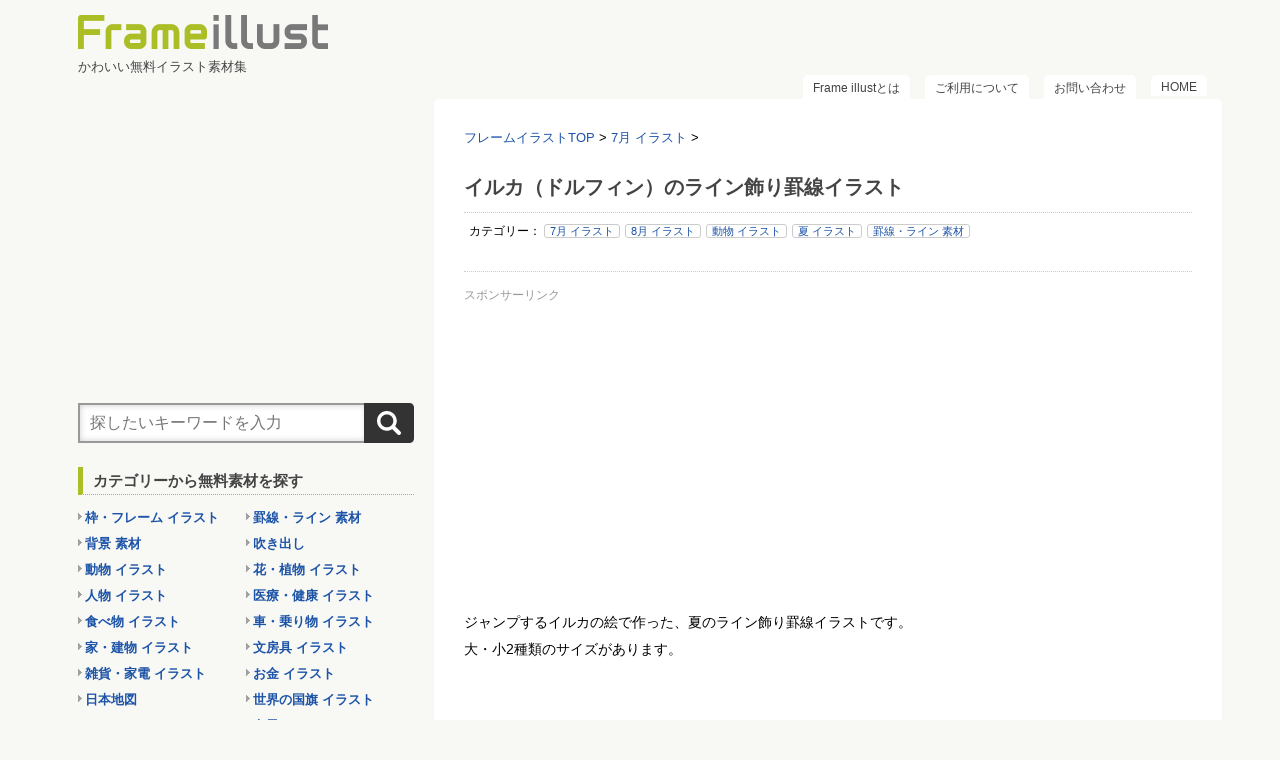

--- FILE ---
content_type: text/html; charset=UTF-8
request_url: https://frame-illust.com/?p=3884
body_size: 13559
content:
<!DOCTYPE html PUBLIC "-//W3C//DTD XHTML 1.0 Transitional//EN" "http://www.w3.org/TR/xhtml1/DTD/xhtml1-transitional.dtd">

<html lang="ja">
<head profile="http://gmpg.org/xfn/11">
<meta http-equiv="Content-Type" content="text/html; charset=UTF-8" />
<title>
イルカ（ドルフィン）のライン飾り罫線イラスト | 無料フリーイラスト素材集【Frame illust】</title>
<link rel="alternate" type="application/rss+xml" title="無料フリーイラスト素材集【Frame illust】 RSS Feed" href="https://frame-illust.com/?feed=rss2" />
<link rel="pingback" href="https://frame-illust.com/fi/xmlrpc.php" />
<link rel="shortcut icon" href="https://frame-illust.com/fi/wp-content/themes/stinger3ver20140327/images/favicon.png" />

<!---css切り替え--->
<meta name="viewport" content="width=1024, maximum-scale=1, user-scalable=yes">
<link rel="stylesheet" href="https://frame-illust.com/fi/wp-content/themes/stinger3ver20140327/style.css" type="text/css" media="all" />
<meta name="description" content="スポンサーリンク (adsbygoogle = window.adsbygoogle || []).push({}); ジャンプするイルカの絵で作った、夏のライン飾り罫線イラストです。 大・小2種類のサイズがあります。 &nbsp; イルカ" />
<meta name='robots' content='max-image-preview:large' />
	<style>img:is([sizes="auto" i], [sizes^="auto," i]) { contain-intrinsic-size: 3000px 1500px }</style>
	<script type="text/javascript">
/* <![CDATA[ */
window._wpemojiSettings = {"baseUrl":"https:\/\/s.w.org\/images\/core\/emoji\/16.0.1\/72x72\/","ext":".png","svgUrl":"https:\/\/s.w.org\/images\/core\/emoji\/16.0.1\/svg\/","svgExt":".svg","source":{"concatemoji":"https:\/\/frame-illust.com\/fi\/wp-includes\/js\/wp-emoji-release.min.js?ver=6.8.3"}};
/*! This file is auto-generated */
!function(s,n){var o,i,e;function c(e){try{var t={supportTests:e,timestamp:(new Date).valueOf()};sessionStorage.setItem(o,JSON.stringify(t))}catch(e){}}function p(e,t,n){e.clearRect(0,0,e.canvas.width,e.canvas.height),e.fillText(t,0,0);var t=new Uint32Array(e.getImageData(0,0,e.canvas.width,e.canvas.height).data),a=(e.clearRect(0,0,e.canvas.width,e.canvas.height),e.fillText(n,0,0),new Uint32Array(e.getImageData(0,0,e.canvas.width,e.canvas.height).data));return t.every(function(e,t){return e===a[t]})}function u(e,t){e.clearRect(0,0,e.canvas.width,e.canvas.height),e.fillText(t,0,0);for(var n=e.getImageData(16,16,1,1),a=0;a<n.data.length;a++)if(0!==n.data[a])return!1;return!0}function f(e,t,n,a){switch(t){case"flag":return n(e,"\ud83c\udff3\ufe0f\u200d\u26a7\ufe0f","\ud83c\udff3\ufe0f\u200b\u26a7\ufe0f")?!1:!n(e,"\ud83c\udde8\ud83c\uddf6","\ud83c\udde8\u200b\ud83c\uddf6")&&!n(e,"\ud83c\udff4\udb40\udc67\udb40\udc62\udb40\udc65\udb40\udc6e\udb40\udc67\udb40\udc7f","\ud83c\udff4\u200b\udb40\udc67\u200b\udb40\udc62\u200b\udb40\udc65\u200b\udb40\udc6e\u200b\udb40\udc67\u200b\udb40\udc7f");case"emoji":return!a(e,"\ud83e\udedf")}return!1}function g(e,t,n,a){var r="undefined"!=typeof WorkerGlobalScope&&self instanceof WorkerGlobalScope?new OffscreenCanvas(300,150):s.createElement("canvas"),o=r.getContext("2d",{willReadFrequently:!0}),i=(o.textBaseline="top",o.font="600 32px Arial",{});return e.forEach(function(e){i[e]=t(o,e,n,a)}),i}function t(e){var t=s.createElement("script");t.src=e,t.defer=!0,s.head.appendChild(t)}"undefined"!=typeof Promise&&(o="wpEmojiSettingsSupports",i=["flag","emoji"],n.supports={everything:!0,everythingExceptFlag:!0},e=new Promise(function(e){s.addEventListener("DOMContentLoaded",e,{once:!0})}),new Promise(function(t){var n=function(){try{var e=JSON.parse(sessionStorage.getItem(o));if("object"==typeof e&&"number"==typeof e.timestamp&&(new Date).valueOf()<e.timestamp+604800&&"object"==typeof e.supportTests)return e.supportTests}catch(e){}return null}();if(!n){if("undefined"!=typeof Worker&&"undefined"!=typeof OffscreenCanvas&&"undefined"!=typeof URL&&URL.createObjectURL&&"undefined"!=typeof Blob)try{var e="postMessage("+g.toString()+"("+[JSON.stringify(i),f.toString(),p.toString(),u.toString()].join(",")+"));",a=new Blob([e],{type:"text/javascript"}),r=new Worker(URL.createObjectURL(a),{name:"wpTestEmojiSupports"});return void(r.onmessage=function(e){c(n=e.data),r.terminate(),t(n)})}catch(e){}c(n=g(i,f,p,u))}t(n)}).then(function(e){for(var t in e)n.supports[t]=e[t],n.supports.everything=n.supports.everything&&n.supports[t],"flag"!==t&&(n.supports.everythingExceptFlag=n.supports.everythingExceptFlag&&n.supports[t]);n.supports.everythingExceptFlag=n.supports.everythingExceptFlag&&!n.supports.flag,n.DOMReady=!1,n.readyCallback=function(){n.DOMReady=!0}}).then(function(){return e}).then(function(){var e;n.supports.everything||(n.readyCallback(),(e=n.source||{}).concatemoji?t(e.concatemoji):e.wpemoji&&e.twemoji&&(t(e.twemoji),t(e.wpemoji)))}))}((window,document),window._wpemojiSettings);
/* ]]> */
</script>
<style id='wp-emoji-styles-inline-css' type='text/css'>

	img.wp-smiley, img.emoji {
		display: inline !important;
		border: none !important;
		box-shadow: none !important;
		height: 1em !important;
		width: 1em !important;
		margin: 0 0.07em !important;
		vertical-align: -0.1em !important;
		background: none !important;
		padding: 0 !important;
	}
</style>
<link rel='stylesheet' id='wp-block-library-css' href='https://frame-illust.com/fi/wp-includes/css/dist/block-library/style.min.css?ver=6.8.3' type='text/css' media='all' />
<style id='classic-theme-styles-inline-css' type='text/css'>
/*! This file is auto-generated */
.wp-block-button__link{color:#fff;background-color:#32373c;border-radius:9999px;box-shadow:none;text-decoration:none;padding:calc(.667em + 2px) calc(1.333em + 2px);font-size:1.125em}.wp-block-file__button{background:#32373c;color:#fff;text-decoration:none}
</style>
<link rel='stylesheet' id='quads-style-css-css' href='https://frame-illust.com/fi/wp-content/plugins/quick-adsense-reloaded/includes/gutenberg/dist/blocks.style.build.css?ver=2.0.94.1' type='text/css' media='all' />
<style id='global-styles-inline-css' type='text/css'>
:root{--wp--preset--aspect-ratio--square: 1;--wp--preset--aspect-ratio--4-3: 4/3;--wp--preset--aspect-ratio--3-4: 3/4;--wp--preset--aspect-ratio--3-2: 3/2;--wp--preset--aspect-ratio--2-3: 2/3;--wp--preset--aspect-ratio--16-9: 16/9;--wp--preset--aspect-ratio--9-16: 9/16;--wp--preset--color--black: #000000;--wp--preset--color--cyan-bluish-gray: #abb8c3;--wp--preset--color--white: #ffffff;--wp--preset--color--pale-pink: #f78da7;--wp--preset--color--vivid-red: #cf2e2e;--wp--preset--color--luminous-vivid-orange: #ff6900;--wp--preset--color--luminous-vivid-amber: #fcb900;--wp--preset--color--light-green-cyan: #7bdcb5;--wp--preset--color--vivid-green-cyan: #00d084;--wp--preset--color--pale-cyan-blue: #8ed1fc;--wp--preset--color--vivid-cyan-blue: #0693e3;--wp--preset--color--vivid-purple: #9b51e0;--wp--preset--gradient--vivid-cyan-blue-to-vivid-purple: linear-gradient(135deg,rgba(6,147,227,1) 0%,rgb(155,81,224) 100%);--wp--preset--gradient--light-green-cyan-to-vivid-green-cyan: linear-gradient(135deg,rgb(122,220,180) 0%,rgb(0,208,130) 100%);--wp--preset--gradient--luminous-vivid-amber-to-luminous-vivid-orange: linear-gradient(135deg,rgba(252,185,0,1) 0%,rgba(255,105,0,1) 100%);--wp--preset--gradient--luminous-vivid-orange-to-vivid-red: linear-gradient(135deg,rgba(255,105,0,1) 0%,rgb(207,46,46) 100%);--wp--preset--gradient--very-light-gray-to-cyan-bluish-gray: linear-gradient(135deg,rgb(238,238,238) 0%,rgb(169,184,195) 100%);--wp--preset--gradient--cool-to-warm-spectrum: linear-gradient(135deg,rgb(74,234,220) 0%,rgb(151,120,209) 20%,rgb(207,42,186) 40%,rgb(238,44,130) 60%,rgb(251,105,98) 80%,rgb(254,248,76) 100%);--wp--preset--gradient--blush-light-purple: linear-gradient(135deg,rgb(255,206,236) 0%,rgb(152,150,240) 100%);--wp--preset--gradient--blush-bordeaux: linear-gradient(135deg,rgb(254,205,165) 0%,rgb(254,45,45) 50%,rgb(107,0,62) 100%);--wp--preset--gradient--luminous-dusk: linear-gradient(135deg,rgb(255,203,112) 0%,rgb(199,81,192) 50%,rgb(65,88,208) 100%);--wp--preset--gradient--pale-ocean: linear-gradient(135deg,rgb(255,245,203) 0%,rgb(182,227,212) 50%,rgb(51,167,181) 100%);--wp--preset--gradient--electric-grass: linear-gradient(135deg,rgb(202,248,128) 0%,rgb(113,206,126) 100%);--wp--preset--gradient--midnight: linear-gradient(135deg,rgb(2,3,129) 0%,rgb(40,116,252) 100%);--wp--preset--font-size--small: 13px;--wp--preset--font-size--medium: 20px;--wp--preset--font-size--large: 36px;--wp--preset--font-size--x-large: 42px;--wp--preset--spacing--20: 0.44rem;--wp--preset--spacing--30: 0.67rem;--wp--preset--spacing--40: 1rem;--wp--preset--spacing--50: 1.5rem;--wp--preset--spacing--60: 2.25rem;--wp--preset--spacing--70: 3.38rem;--wp--preset--spacing--80: 5.06rem;--wp--preset--shadow--natural: 6px 6px 9px rgba(0, 0, 0, 0.2);--wp--preset--shadow--deep: 12px 12px 50px rgba(0, 0, 0, 0.4);--wp--preset--shadow--sharp: 6px 6px 0px rgba(0, 0, 0, 0.2);--wp--preset--shadow--outlined: 6px 6px 0px -3px rgba(255, 255, 255, 1), 6px 6px rgba(0, 0, 0, 1);--wp--preset--shadow--crisp: 6px 6px 0px rgba(0, 0, 0, 1);}:where(.is-layout-flex){gap: 0.5em;}:where(.is-layout-grid){gap: 0.5em;}body .is-layout-flex{display: flex;}.is-layout-flex{flex-wrap: wrap;align-items: center;}.is-layout-flex > :is(*, div){margin: 0;}body .is-layout-grid{display: grid;}.is-layout-grid > :is(*, div){margin: 0;}:where(.wp-block-columns.is-layout-flex){gap: 2em;}:where(.wp-block-columns.is-layout-grid){gap: 2em;}:where(.wp-block-post-template.is-layout-flex){gap: 1.25em;}:where(.wp-block-post-template.is-layout-grid){gap: 1.25em;}.has-black-color{color: var(--wp--preset--color--black) !important;}.has-cyan-bluish-gray-color{color: var(--wp--preset--color--cyan-bluish-gray) !important;}.has-white-color{color: var(--wp--preset--color--white) !important;}.has-pale-pink-color{color: var(--wp--preset--color--pale-pink) !important;}.has-vivid-red-color{color: var(--wp--preset--color--vivid-red) !important;}.has-luminous-vivid-orange-color{color: var(--wp--preset--color--luminous-vivid-orange) !important;}.has-luminous-vivid-amber-color{color: var(--wp--preset--color--luminous-vivid-amber) !important;}.has-light-green-cyan-color{color: var(--wp--preset--color--light-green-cyan) !important;}.has-vivid-green-cyan-color{color: var(--wp--preset--color--vivid-green-cyan) !important;}.has-pale-cyan-blue-color{color: var(--wp--preset--color--pale-cyan-blue) !important;}.has-vivid-cyan-blue-color{color: var(--wp--preset--color--vivid-cyan-blue) !important;}.has-vivid-purple-color{color: var(--wp--preset--color--vivid-purple) !important;}.has-black-background-color{background-color: var(--wp--preset--color--black) !important;}.has-cyan-bluish-gray-background-color{background-color: var(--wp--preset--color--cyan-bluish-gray) !important;}.has-white-background-color{background-color: var(--wp--preset--color--white) !important;}.has-pale-pink-background-color{background-color: var(--wp--preset--color--pale-pink) !important;}.has-vivid-red-background-color{background-color: var(--wp--preset--color--vivid-red) !important;}.has-luminous-vivid-orange-background-color{background-color: var(--wp--preset--color--luminous-vivid-orange) !important;}.has-luminous-vivid-amber-background-color{background-color: var(--wp--preset--color--luminous-vivid-amber) !important;}.has-light-green-cyan-background-color{background-color: var(--wp--preset--color--light-green-cyan) !important;}.has-vivid-green-cyan-background-color{background-color: var(--wp--preset--color--vivid-green-cyan) !important;}.has-pale-cyan-blue-background-color{background-color: var(--wp--preset--color--pale-cyan-blue) !important;}.has-vivid-cyan-blue-background-color{background-color: var(--wp--preset--color--vivid-cyan-blue) !important;}.has-vivid-purple-background-color{background-color: var(--wp--preset--color--vivid-purple) !important;}.has-black-border-color{border-color: var(--wp--preset--color--black) !important;}.has-cyan-bluish-gray-border-color{border-color: var(--wp--preset--color--cyan-bluish-gray) !important;}.has-white-border-color{border-color: var(--wp--preset--color--white) !important;}.has-pale-pink-border-color{border-color: var(--wp--preset--color--pale-pink) !important;}.has-vivid-red-border-color{border-color: var(--wp--preset--color--vivid-red) !important;}.has-luminous-vivid-orange-border-color{border-color: var(--wp--preset--color--luminous-vivid-orange) !important;}.has-luminous-vivid-amber-border-color{border-color: var(--wp--preset--color--luminous-vivid-amber) !important;}.has-light-green-cyan-border-color{border-color: var(--wp--preset--color--light-green-cyan) !important;}.has-vivid-green-cyan-border-color{border-color: var(--wp--preset--color--vivid-green-cyan) !important;}.has-pale-cyan-blue-border-color{border-color: var(--wp--preset--color--pale-cyan-blue) !important;}.has-vivid-cyan-blue-border-color{border-color: var(--wp--preset--color--vivid-cyan-blue) !important;}.has-vivid-purple-border-color{border-color: var(--wp--preset--color--vivid-purple) !important;}.has-vivid-cyan-blue-to-vivid-purple-gradient-background{background: var(--wp--preset--gradient--vivid-cyan-blue-to-vivid-purple) !important;}.has-light-green-cyan-to-vivid-green-cyan-gradient-background{background: var(--wp--preset--gradient--light-green-cyan-to-vivid-green-cyan) !important;}.has-luminous-vivid-amber-to-luminous-vivid-orange-gradient-background{background: var(--wp--preset--gradient--luminous-vivid-amber-to-luminous-vivid-orange) !important;}.has-luminous-vivid-orange-to-vivid-red-gradient-background{background: var(--wp--preset--gradient--luminous-vivid-orange-to-vivid-red) !important;}.has-very-light-gray-to-cyan-bluish-gray-gradient-background{background: var(--wp--preset--gradient--very-light-gray-to-cyan-bluish-gray) !important;}.has-cool-to-warm-spectrum-gradient-background{background: var(--wp--preset--gradient--cool-to-warm-spectrum) !important;}.has-blush-light-purple-gradient-background{background: var(--wp--preset--gradient--blush-light-purple) !important;}.has-blush-bordeaux-gradient-background{background: var(--wp--preset--gradient--blush-bordeaux) !important;}.has-luminous-dusk-gradient-background{background: var(--wp--preset--gradient--luminous-dusk) !important;}.has-pale-ocean-gradient-background{background: var(--wp--preset--gradient--pale-ocean) !important;}.has-electric-grass-gradient-background{background: var(--wp--preset--gradient--electric-grass) !important;}.has-midnight-gradient-background{background: var(--wp--preset--gradient--midnight) !important;}.has-small-font-size{font-size: var(--wp--preset--font-size--small) !important;}.has-medium-font-size{font-size: var(--wp--preset--font-size--medium) !important;}.has-large-font-size{font-size: var(--wp--preset--font-size--large) !important;}.has-x-large-font-size{font-size: var(--wp--preset--font-size--x-large) !important;}
:where(.wp-block-post-template.is-layout-flex){gap: 1.25em;}:where(.wp-block-post-template.is-layout-grid){gap: 1.25em;}
:where(.wp-block-columns.is-layout-flex){gap: 2em;}:where(.wp-block-columns.is-layout-grid){gap: 2em;}
:root :where(.wp-block-pullquote){font-size: 1.5em;line-height: 1.6;}
</style>
<link rel='stylesheet' id='contact-form-7-css' href='https://frame-illust.com/fi/wp-content/plugins/contact-form-7/includes/css/styles.css?ver=6.1.3' type='text/css' media='all' />
<style id='quads-styles-inline-css' type='text/css'>

    .quads-location ins.adsbygoogle {
        background: transparent !important;
    }.quads-location .quads_rotator_img{ opacity:1 !important;}
    .quads.quads_ad_container { display: grid; grid-template-columns: auto; grid-gap: 10px; padding: 10px; }
    .grid_image{animation: fadeIn 0.5s;-webkit-animation: fadeIn 0.5s;-moz-animation: fadeIn 0.5s;
        -o-animation: fadeIn 0.5s;-ms-animation: fadeIn 0.5s;}
    .quads-ad-label { font-size: 12px; text-align: center; color: #333;}
    .quads_click_impression { display: none;} .quads-location, .quads-ads-space{max-width:100%;} @media only screen and (max-width: 480px) { .quads-ads-space, .penci-builder-element .quads-ads-space{max-width:340px;}}
</style>
<script type="text/javascript" src="https://frame-illust.com/fi/wp-includes/js/jquery/jquery.min.js?ver=3.7.1" id="jquery-core-js"></script>
<script type="text/javascript" src="https://frame-illust.com/fi/wp-includes/js/jquery/jquery-migrate.min.js?ver=3.4.1" id="jquery-migrate-js"></script>
<link rel="https://api.w.org/" href="https://frame-illust.com/index.php?rest_route=/" /><link rel="alternate" title="JSON" type="application/json" href="https://frame-illust.com/index.php?rest_route=/wp/v2/posts/3884" /><link rel="canonical" href="https://frame-illust.com/?p=3884" />
<link rel='shortlink' href='https://frame-illust.com/?p=3884' />
<link rel="alternate" title="oEmbed (JSON)" type="application/json+oembed" href="https://frame-illust.com/index.php?rest_route=%2Foembed%2F1.0%2Fembed&#038;url=https%3A%2F%2Fframe-illust.com%2F%3Fp%3D3884" />
<link rel="alternate" title="oEmbed (XML)" type="text/xml+oembed" href="https://frame-illust.com/index.php?rest_route=%2Foembed%2F1.0%2Fembed&#038;url=https%3A%2F%2Fframe-illust.com%2F%3Fp%3D3884&#038;format=xml" />
<!-- Favicon Rotator -->
<link rel="shortcut icon" href="https://frame-illust.com/fi/wp-content/uploads/2015/02/favicon3-16x16.png" />
<!-- End Favicon Rotator -->
<script>document.cookie = 'quads_browser_width='+screen.width;</script><style type="text/css" id="custom-background-css">
body.custom-background { background-color: #f8f8f5; }
</style>
			<style type="text/css" id="wp-custom-css">
			/*--------------------------------
画像外枠線
---------------------------------*/
.waku img {
        border:solid 1px #ccc;
}
.waku {
        padding-top: 0px;
        padding-bottom: 10px;
}
/*--------------------------------
ダウンロードボタン
---------------------------------*/
.download {
	text-align: center;
        margin-top: 50px;
        margin-bottom: 30px;
}
.download a {
	background-color: #999;
	color:#FFF;
	width: 100px;
	padding: 10px 30px;
	text-decoration: none;
	border-radius: 3px;
}

.download a:hover {
	background-color: #ababab;
	color:#FFF;
}		</style>
		<!--AdSense自動広告コード-->
<script async src="https://pagead2.googlesyndication.com/pagead/js/adsbygoogle.js?client=ca-pub-7123492578584980"
     crossorigin="anonymous"></script>
<!--AdSense自動広告コード-->
</head>

<body class="wp-singular post-template-default single single-post postid-3884 single-format-standard custom-background wp-theme-stinger3ver20140327">
<div id="container">
<div id="header">
  <div id="header-in">
    <div id="h-l">
      <p class="sitename"><a href="https://frame-illust.com/">
        <img src="https://frame-illust.com/fi/wp-content/uploads/2020/12/logo.png"  />
        </a></p>
            <p class="descr">
        かわいい無料イラスト素材集      </p>
          </div>
    <!-- /#h-l --> 
  </div>
  <!-- /#header-in --> 
</div>
<!-- /#header -->
<div id="gazou">
  <div id="gazou-in">
                  </div>
  <!-- /#gazou-in --> 
</div>
<!-- /#gazou -->
<div class="clear"></div>
<!--pcnavi-->
<div class="smanone">
  <div id="navi-in">
    <ul>
      <li> <a href="https://frame-illust.com" title="トップページ">HOME</a> </li>
      <div class="menu-%e3%83%a1%e3%83%8b%e3%83%a5%e3%83%bc-1-container"><ul id="menu-%e3%83%a1%e3%83%8b%e3%83%a5%e3%83%bc-1" class="menu"><li id="menu-item-11286" class="menu-item menu-item-type-post_type menu-item-object-page menu-item-11286"><a href="https://frame-illust.com/?page_id=11284">お問い合わせ</a></li>
<li id="menu-item-68" class="menu-item menu-item-type-post_type menu-item-object-page menu-item-privacy-policy menu-item-68"><a rel="privacy-policy" href="https://frame-illust.com/?page_id=57">ご利用について</a></li>
<li id="menu-item-135" class="menu-item menu-item-type-post_type menu-item-object-page menu-item-135"><a href="https://frame-illust.com/?page_id=127">Frame illustとは</a></li>
</ul></div>    </ul>
    <div class="clear"></div>
  </div>
</div>
<!--/pcnavi-->
<div id="wrap">
<div id="wrap-in">
<div id="main">
<div class="kuzu">
  <div id="breadcrumb">
    <div itemscope itemtype="http://data-vocabulary.org/Breadcrumb"> <a href="https://frame-illust.com" itemprop="url"> <span itemprop="title">フレームイラストTOP</span> </a> &gt; </div>
                        <div itemscope itemtype="http://data-vocabulary.org/Breadcrumb"> <a href="https://frame-illust.com/?cat=135" itemprop="url"> <span itemprop="title">7月 イラスト</span> </a> &gt; </div>
      </div>
</div>
<!--/kuzu-->
<div id="dendo"> </div>
<!-- /#dendo -->
<div class="post"> 
  <!--ループ開始-->
    <div class="kizi">
    <h1 class="entry-title">
      イルカ（ドルフィン）のライン飾り罫線イラスト    </h1>
    <div class="blogbox">
      <p>カテゴリー：
        <a href="https://frame-illust.com/?cat=135" rel="category">7月 イラスト</a> <a href="https://frame-illust.com/?cat=136" rel="category">8月 イラスト</a> <a href="https://frame-illust.com/?cat=170" rel="category">動物 イラスト</a> <a href="https://frame-illust.com/?cat=137" rel="category">夏 イラスト</a> <a href="https://frame-illust.com/?cat=6" rel="category">罫線・ライン 素材</a>        <br>
                <br>
      </p>
    </div>

    
<!-- WP QUADS Content Ad Plugin v. 2.0.94.1 -->
<div class="quads-location quads-ad1" id="quads-ad1" style="float:none;margin:0px 0 0px 0;text-align:center;">
<div class="sponsor">
<p>スポンサーリンク</p>
<script async src="https://pagead2.googlesyndication.com/pagead/js/adsbygoogle.js?client=ca-pub-7123492578584980"
     crossorigin="anonymous"></script>
<!-- FI_レスポンシブ -->
<ins class="adsbygoogle"
     style="display:block"
     data-ad-client="ca-pub-7123492578584980"
     data-ad-slot="2100099750"
     data-ad-format="auto"
     data-full-width-responsive="true"></ins>
<script>
     (adsbygoogle = window.adsbygoogle || []).push({});
</script>
</div>
</div>
<p>ジャンプするイルカの絵で作った、夏のライン飾り罫線イラストです。<br />
大・小2種類のサイズがあります。</p>
<p>&nbsp;</p>
<div id="attachment_3880" style="width: 1020px" class="wp-caption aligncenter"><a href="https://frame-illust.com/fi/wp-content/uploads/2015/06/670beecf9e90e7b8ceaaaf452c2a3176.png"><img decoding="async" aria-describedby="caption-attachment-3880" class="size-full wp-image-3880" src="https://frame-illust.com/fi/wp-content/uploads/2015/06/670beecf9e90e7b8ceaaaf452c2a3176.png" alt="イルカ（ドルフィン）のライン飾り罫線イラスト＜大＞" width="1010" height="70" srcset="https://frame-illust.com/fi/wp-content/uploads/2015/06/670beecf9e90e7b8ceaaaf452c2a3176.png 1010w, https://frame-illust.com/fi/wp-content/uploads/2015/06/670beecf9e90e7b8ceaaaf452c2a3176-480x33.png 480w, https://frame-illust.com/fi/wp-content/uploads/2015/06/670beecf9e90e7b8ceaaaf452c2a3176-546x38.png 546w" sizes="(max-width: 1010px) 100vw, 1010px" /></a><p id="caption-attachment-3880" class="wp-caption-text">イルカ（ドルフィン）のライン飾り罫線イラスト＜大＞</p></div>
<p>&nbsp;</p>
<div id="attachment_3879" style="width: 980px" class="wp-caption aligncenter"><a href="https://frame-illust.com/fi/wp-content/uploads/2015/06/844f96e30dd986d30131ebae29eb4b40.png"><img decoding="async" aria-describedby="caption-attachment-3879" class="size-full wp-image-3879" src="https://frame-illust.com/fi/wp-content/uploads/2015/06/844f96e30dd986d30131ebae29eb4b40.png" alt="イルカ（ドルフィン）のライン飾り罫線イラスト＜小＞" width="970" height="50" srcset="https://frame-illust.com/fi/wp-content/uploads/2015/06/844f96e30dd986d30131ebae29eb4b40.png 970w, https://frame-illust.com/fi/wp-content/uploads/2015/06/844f96e30dd986d30131ebae29eb4b40-480x25.png 480w, https://frame-illust.com/fi/wp-content/uploads/2015/06/844f96e30dd986d30131ebae29eb4b40-546x28.png 546w" sizes="(max-width: 970px) 100vw, 970px" /></a><p id="caption-attachment-3879" class="wp-caption-text">イルカ（ドルフィン）のライン飾り罫線イラスト＜小＞</p></div>
<p>&nbsp;</p>

<!-- WP QUADS Content Ad Plugin v. 2.0.94.1 -->
<div class="quads-location quads-ad1" id="quads-ad1" style="float:none;margin:0px 0 0px 0;text-align:center;">
<div class="sponsor">
<p>スポンサーリンク</p>
<script async src="https://pagead2.googlesyndication.com/pagead/js/adsbygoogle.js?client=ca-pub-7123492578584980"
     crossorigin="anonymous"></script>
<!-- FI_レスポンシブ -->
<ins class="adsbygoogle"
     style="display:block"
     data-ad-client="ca-pub-7123492578584980"
     data-ad-slot="2100099750"
     data-ad-format="auto"
     data-full-width-responsive="true"></ins>
<script>
     (adsbygoogle = window.adsbygoogle || []).push({});
</script>
</div>
</div>

      </div>

<div class="kizi02">
  <div id="snsbox03">
  <div class="sns03">
    <ul class="snsb clearfix">
      <li> <a href="https://twitter.com/share" class="twitter-share-button" data-count="vertical" data-via="" data-url="https://frame-illust.com/?p=3884" data-text="イルカ（ドルフィン）のライン飾り罫線イラスト">Tweet</a><script type="text/javascript" src="//platform.twitter.com/widgets.js"></script> 
      </li>
      <li>
        <iframe src="https://www.facebook.com/plugins/like.php?href=https://frame-illust.com/?p=3884&amp;layout=box_count&amp;show_faces=false&amp;width=50&amp;action=like&amp;colorscheme=light&amp;height=62" scrolling="no" frameborder="0" style="border:none; overflow:hidden; width:70px; height:62px;" allowTransparency="true"></iframe>
      </li>
      <li><script type="text/javascript" src="https://apis.google.com/js/plusone.js"></script>
        <g:plusone size="tall" href="https://frame-illust.com/?p=3884"></g:plusone>
      </li>
      <li> <a href="https://b.hatena.ne.jp/entry/https://frame-illust.com/?p=3884" class="hatena-bookmark-button" data-hatena-bookmark-title="イルカ（ドルフィン）のライン飾り罫線イラスト｜無料フリーイラスト素材集【Frame illust】" data-hatena-bookmark-layout="vertical" title="このエントリーをはてなブックマークに追加"><img src="https://b.st-hatena.com/images/entry-button/button-only.gif" alt="このエントリーをはてなブックマークに追加" width="20" height="20" style="border: none;" /></a><script type="text/javascript" src="https://b.st-hatena.com/js/bookmark_button.js" charset="utf-8" async="async"></script> 
      </li>
<li><a data-pocket-label="pocket" data-pocket-count="vertical" class="pocket-btn" data-lang="en"></a>
<script type="text/javascript">!function(d,i){if(!d.getElementById(i)){var j=d.createElement("script");j.id=i;j.src="https://widgets.getpocket.com/v1/j/btn.js?v=1";var w=d.getElementById(i);d.body.appendChild(j);}}(document,"pocket-btn-js");</script></li>
    </ul>
  </div>
</div>
  </div>
    <!--ループ終了-->

  <div class="kizi02"> 

    <!--関連記事-->
    <h4 class="kanren">関連する無料イラスト素材</h4>

    <div class="sumbox02">
      <div id="topnews">
        <div>
                              <ul>
	<li>
		<div class="related-article-thumb"> <a href="https://frame-illust.com/?p=13729" title="亀の親子のイラスト">
						<img width="600" height="600" src="https://frame-illust.com/fi/wp-content/uploads/2019/02/kame.png" class="attachment-thumb150 size-thumb150 wp-post-image" alt="亀の親子のイラスト" decoding="async" loading="lazy" srcset="https://frame-illust.com/fi/wp-content/uploads/2019/02/kame.png 600w, https://frame-illust.com/fi/wp-content/uploads/2019/02/kame-150x150.png 150w, https://frame-illust.com/fi/wp-content/uploads/2019/02/kame-400x400.png 400w, https://frame-illust.com/fi/wp-content/uploads/2019/02/kame-500x500.png 500w, https://frame-illust.com/fi/wp-content/uploads/2019/02/kame-100x100.png 100w, https://frame-illust.com/fi/wp-content/uploads/2019/02/kame-110x110.png 110w" sizes="auto, (max-width: 600px) 100vw, 600px" />					</a> </div>
		<div class="related-article-title">
			<h4 class="saisin"> <a href="https://frame-illust.com/?p=13729">
				亀の親子のイラスト			</a></h4>
		</div>
 	</li>
 </ul>
          <ul>
	<li>
		<div class="related-article-thumb"> <a href="https://frame-illust.com/?p=12042" title="イルカのシルエットイラスト">
						<img width="600" height="600" src="https://frame-illust.com/fi/wp-content/uploads/2018/03/dolphin-silhouette.png" class="attachment-thumb150 size-thumb150 wp-post-image" alt="イルカのシルエットイラスト" decoding="async" loading="lazy" srcset="https://frame-illust.com/fi/wp-content/uploads/2018/03/dolphin-silhouette.png 600w, https://frame-illust.com/fi/wp-content/uploads/2018/03/dolphin-silhouette-150x150.png 150w, https://frame-illust.com/fi/wp-content/uploads/2018/03/dolphin-silhouette-400x400.png 400w, https://frame-illust.com/fi/wp-content/uploads/2018/03/dolphin-silhouette-500x500.png 500w, https://frame-illust.com/fi/wp-content/uploads/2018/03/dolphin-silhouette-100x100.png 100w, https://frame-illust.com/fi/wp-content/uploads/2018/03/dolphin-silhouette-110x110.png 110w" sizes="auto, (max-width: 600px) 100vw, 600px" />					</a> </div>
		<div class="related-article-title">
			<h4 class="saisin"> <a href="https://frame-illust.com/?p=12042">
				イルカのシルエットイラスト			</a></h4>
		</div>
 	</li>
 </ul>
          <ul>
	<li>
		<div class="related-article-thumb"> <a href="https://frame-illust.com/?p=11773" title="猫のイラスト（白黒）">
						<img width="600" height="600" src="https://frame-illust.com/fi/wp-content/uploads/2018/03/neko-shirokuro.png" class="attachment-thumb150 size-thumb150 wp-post-image" alt="猫のイラスト（白黒）" decoding="async" loading="lazy" srcset="https://frame-illust.com/fi/wp-content/uploads/2018/03/neko-shirokuro.png 600w, https://frame-illust.com/fi/wp-content/uploads/2018/03/neko-shirokuro-150x150.png 150w, https://frame-illust.com/fi/wp-content/uploads/2018/03/neko-shirokuro-400x400.png 400w, https://frame-illust.com/fi/wp-content/uploads/2018/03/neko-shirokuro-500x500.png 500w, https://frame-illust.com/fi/wp-content/uploads/2018/03/neko-shirokuro-100x100.png 100w, https://frame-illust.com/fi/wp-content/uploads/2018/03/neko-shirokuro-110x110.png 110w" sizes="auto, (max-width: 600px) 100vw, 600px" />					</a> </div>
		<div class="related-article-title">
			<h4 class="saisin"> <a href="https://frame-illust.com/?p=11773">
				猫のイラスト（白黒）			</a></h4>
		</div>
 	</li>
 </ul>
          <ul>
	<li>
		<div class="related-article-thumb"> <a href="https://frame-illust.com/?p=11388" title="紋付袴を着た猪のイラスト">
						<img width="670" height="670" src="https://frame-illust.com/fi/wp-content/uploads/2018/03/inosisi-hakama.png" class="attachment-thumb150 size-thumb150 wp-post-image" alt="紋付袴を着た猪のイラスト" decoding="async" loading="lazy" srcset="https://frame-illust.com/fi/wp-content/uploads/2018/03/inosisi-hakama.png 670w, https://frame-illust.com/fi/wp-content/uploads/2018/03/inosisi-hakama-150x150.png 150w, https://frame-illust.com/fi/wp-content/uploads/2018/03/inosisi-hakama-400x400.png 400w, https://frame-illust.com/fi/wp-content/uploads/2018/03/inosisi-hakama-500x500.png 500w, https://frame-illust.com/fi/wp-content/uploads/2018/03/inosisi-hakama-100x100.png 100w, https://frame-illust.com/fi/wp-content/uploads/2018/03/inosisi-hakama-110x110.png 110w" sizes="auto, (max-width: 670px) 100vw, 670px" />					</a> </div>
		<div class="related-article-title">
			<h4 class="saisin"> <a href="https://frame-illust.com/?p=11388">
				紋付袴を着た猪のイラスト			</a></h4>
		</div>
 	</li>
 </ul>
          <ul>
	<li>
		<div class="related-article-thumb"> <a href="https://frame-illust.com/?p=6653" title="PC（パソコン）をするウサギのイラスト">
						<img width="200" height="200" src="https://frame-illust.com/fi/wp-content/uploads/2016/02/6653s.png" class="attachment-thumb150 size-thumb150 wp-post-image" alt="PC（パソコン）をするウサギのイラスト" decoding="async" loading="lazy" srcset="https://frame-illust.com/fi/wp-content/uploads/2016/02/6653s.png 200w, https://frame-illust.com/fi/wp-content/uploads/2016/02/6653s-150x150.png 150w, https://frame-illust.com/fi/wp-content/uploads/2016/02/6653s-100x100.png 100w, https://frame-illust.com/fi/wp-content/uploads/2016/02/6653s-110x110.png 110w" sizes="auto, (max-width: 200px) 100vw, 200px" />					</a> </div>
		<div class="related-article-title">
			<h4 class="saisin"> <a href="https://frame-illust.com/?p=6653">
				PC（パソコン）をするウサギのイラスト			</a></h4>
		</div>
 	</li>
 </ul>
          <ul>
	<li>
		<div class="related-article-thumb"> <a href="https://frame-illust.com/?p=14313" title="鏡餅になったウシのイラスト">
						<img width="700" height="700" src="https://frame-illust.com/fi/wp-content/uploads/2020/02/usi-kagamimoti.png" class="attachment-thumb150 size-thumb150 wp-post-image" alt="鏡餅になったウシのイラスト" decoding="async" loading="lazy" srcset="https://frame-illust.com/fi/wp-content/uploads/2020/02/usi-kagamimoti.png 700w, https://frame-illust.com/fi/wp-content/uploads/2020/02/usi-kagamimoti-400x400.png 400w, https://frame-illust.com/fi/wp-content/uploads/2020/02/usi-kagamimoti-500x500.png 500w, https://frame-illust.com/fi/wp-content/uploads/2020/02/usi-kagamimoti-150x150.png 150w, https://frame-illust.com/fi/wp-content/uploads/2020/02/usi-kagamimoti-100x100.png 100w, https://frame-illust.com/fi/wp-content/uploads/2020/02/usi-kagamimoti-110x110.png 110w" sizes="auto, (max-width: 700px) 100vw, 700px" />					</a> </div>
		<div class="related-article-title">
			<h4 class="saisin"> <a href="https://frame-illust.com/?p=14313">
				鏡餅になったウシのイラスト			</a></h4>
		</div>
 	</li>
 </ul>
          <ul>
	<li>
		<div class="related-article-thumb"> <a href="https://frame-illust.com/?p=11739" title="ぞうのイラスト（白黒）">
						<img width="600" height="600" src="https://frame-illust.com/fi/wp-content/uploads/2018/03/zou-shirokuro.png" class="attachment-thumb150 size-thumb150 wp-post-image" alt="ぞうのイラスト（白黒）" decoding="async" loading="lazy" srcset="https://frame-illust.com/fi/wp-content/uploads/2018/03/zou-shirokuro.png 600w, https://frame-illust.com/fi/wp-content/uploads/2018/03/zou-shirokuro-150x150.png 150w, https://frame-illust.com/fi/wp-content/uploads/2018/03/zou-shirokuro-400x400.png 400w, https://frame-illust.com/fi/wp-content/uploads/2018/03/zou-shirokuro-500x500.png 500w, https://frame-illust.com/fi/wp-content/uploads/2018/03/zou-shirokuro-100x100.png 100w, https://frame-illust.com/fi/wp-content/uploads/2018/03/zou-shirokuro-110x110.png 110w" sizes="auto, (max-width: 600px) 100vw, 600px" />					</a> </div>
		<div class="related-article-title">
			<h4 class="saisin"> <a href="https://frame-illust.com/?p=11739">
				ぞうのイラスト（白黒）			</a></h4>
		</div>
 	</li>
 </ul>
          <ul>
	<li>
		<div class="related-article-thumb"> <a href="https://frame-illust.com/?p=11765" title="ライオンのイラスト（白黒）">
						<img width="600" height="600" src="https://frame-illust.com/fi/wp-content/uploads/2018/03/rion-shirokuro.png" class="attachment-thumb150 size-thumb150 wp-post-image" alt="ライオンのイラスト（白黒）" decoding="async" loading="lazy" srcset="https://frame-illust.com/fi/wp-content/uploads/2018/03/rion-shirokuro.png 600w, https://frame-illust.com/fi/wp-content/uploads/2018/03/rion-shirokuro-150x150.png 150w, https://frame-illust.com/fi/wp-content/uploads/2018/03/rion-shirokuro-400x400.png 400w, https://frame-illust.com/fi/wp-content/uploads/2018/03/rion-shirokuro-500x500.png 500w, https://frame-illust.com/fi/wp-content/uploads/2018/03/rion-shirokuro-100x100.png 100w, https://frame-illust.com/fi/wp-content/uploads/2018/03/rion-shirokuro-110x110.png 110w" sizes="auto, (max-width: 600px) 100vw, 600px" />					</a> </div>
		<div class="related-article-title">
			<h4 class="saisin"> <a href="https://frame-illust.com/?p=11765">
				ライオンのイラスト（白黒）			</a></h4>
		</div>
 	</li>
 </ul>
          <ul>
	<li>
		<div class="related-article-thumb"> <a href="https://frame-illust.com/?p=3515" title="かわいいクワガタムシのイラスト">
						<img width="200" height="200" src="https://frame-illust.com/fi/wp-content/uploads/2015/05/eead732753d03e75e60f3a9811ba07e6.gif" class="attachment-thumb150 size-thumb150 wp-post-image" alt="かわいいクワガタムシのイラスト" decoding="async" loading="lazy" />					</a> </div>
		<div class="related-article-title">
			<h4 class="saisin"> <a href="https://frame-illust.com/?p=3515">
				かわいいクワガタムシのイラスト			</a></h4>
		</div>
 	</li>
 </ul>
          <ul>
	<li>
		<div class="related-article-thumb"> <a href="https://frame-illust.com/?p=16814" title="かまくらの中で過ごすヘビのイラスト">
						<img width="710" height="710" src="https://frame-illust.com/fi/wp-content/uploads/2024/01/hebi-kamakura.png" class="attachment-thumb150 size-thumb150 wp-post-image" alt="かまくらの中で過ごすヘビのイラスト" decoding="async" loading="lazy" srcset="https://frame-illust.com/fi/wp-content/uploads/2024/01/hebi-kamakura.png 710w, https://frame-illust.com/fi/wp-content/uploads/2024/01/hebi-kamakura-400x400.png 400w, https://frame-illust.com/fi/wp-content/uploads/2024/01/hebi-kamakura-500x500.png 500w, https://frame-illust.com/fi/wp-content/uploads/2024/01/hebi-kamakura-150x150.png 150w, https://frame-illust.com/fi/wp-content/uploads/2024/01/hebi-kamakura-100x100.png 100w, https://frame-illust.com/fi/wp-content/uploads/2024/01/hebi-kamakura-110x110.png 110w" sizes="auto, (max-width: 710px) 100vw, 710px" />					</a> </div>
		<div class="related-article-title">
			<h4 class="saisin"> <a href="https://frame-illust.com/?p=16814">
				かまくらの中で過ごすヘビのイラスト			</a></h4>
		</div>
 	</li>
 </ul>
          <ul>
	<li>
		<div class="related-article-thumb"> <a href="https://frame-illust.com/?p=2489" title="ズワイ蟹（ずわいがに）のイラスト素材">
						<img width="200" height="200" src="https://frame-illust.com/fi/wp-content/uploads/2015/02/59c71b14633ac2c3caad0d367b975d4c.gif" class="attachment-thumb150 size-thumb150 wp-post-image" alt="ズワイガニ（ずわいがに）の挿絵イラスト＜活け蟹・生／茹で蟹・ボイル＞" decoding="async" loading="lazy" />					</a> </div>
		<div class="related-article-title">
			<h4 class="saisin"> <a href="https://frame-illust.com/?p=2489">
				ズワイ蟹（ずわいがに）のイラスト素材			</a></h4>
		</div>
 	</li>
 </ul>
          <ul>
	<li>
		<div class="related-article-thumb"> <a href="https://frame-illust.com/?p=3391" title="新緑・若葉のグリーン罫線ライン飾りイラスト">
						<img width="200" height="200" src="https://frame-illust.com/fi/wp-content/uploads/2015/04/ca204428e1c6bd94231f62c1d5b3f8e4.gif" class="attachment-thumb150 size-thumb150 wp-post-image" alt="新緑・若葉のグリーン罫線ライン飾りイラスト" decoding="async" loading="lazy" />					</a> </div>
		<div class="related-article-title">
			<h4 class="saisin"> <a href="https://frame-illust.com/?p=3391">
				新緑・若葉のグリーン罫線ライン飾りイラスト			</a></h4>
		</div>
 	</li>
 </ul>
                            </div>
      </div>
    </div>
  </div>
  <!--/kizi--> 
  <!--/関連記事-->
<!-- 関連記事下アドセンス -->

<!-- WP QUADS v. 2.0.94.1  Shortcode Ad -->
<div class="quads-location quads-ad" id="quads-ad" style="float:none;margin:0px 0 0px 0;text-align:center;">
<div class="sponsor">
<p>スポンサーリンク</p>
<script async src="https://pagead2.googlesyndication.com/pagead/js/adsbygoogle.js?client=ca-pub-7123492578584980"
     crossorigin="anonymous"></script>
<!-- FI_レスポンシブ -->
<ins class="adsbygoogle"
     style="display:block"
     data-ad-client="ca-pub-7123492578584980"
     data-ad-slot="2100099750"
     data-ad-format="auto"
     data-full-width-responsive="true"></ins>
<script>
     (adsbygoogle = window.adsbygoogle || []).push({});
</script>
</div></div>
<!-- 関連記事下アドセンス終了 -->
  <!--ページナビ
  <div class="p-navi clearfix">
<dl>
             <dt>PREV  </dt><dd><a href="https://frame-illust.com/?p=3882">打ち上げ花火のライン飾り罫線イラスト</a></dd>
                     <dt>NEXT  </dt><dd><a href="https://frame-illust.com/?p=3886">ビーチボールのライン飾り罫線イラスト</a></dd>
      </dl>
  </div>-->
</div>
<!-- END div.post -->
</div>
<!-- /#main -->
<div id="side">
  <div class="sidead">
  </div>
  <div class="kizi02"> 
    <div id="twibox">
      <ul><li><div class="textwidget custom-html-widget"><script async src="https://pagead2.googlesyndication.com/pagead/js/adsbygoogle.js?client=ca-pub-7123492578584980"
     crossorigin="anonymous"></script>
<!-- FI_レスポンシブ -->
<ins class="adsbygoogle"
     style="display:block"
     data-ad-client="ca-pub-7123492578584980"
     data-ad-slot="2100099750"
     data-ad-format="auto"
     data-full-width-responsive="true"></ins>
<script>
     (adsbygoogle = window.adsbygoogle || []).push({});
</script></div></li></ul><ul><li><div id="search">
  <form method="get" id="searchform" action="https://frame-illust.com/">
    <label class="hidden" for="s">
          </label>
    <input type="text" value=""  name="s" id="s" placeholder="探したいキーワードを入力" />
    <input type="image" src="https://frame-illust.com/fi/wp-content/uploads/2020/12/btn2.png" alt="検索" id="searchsubmit"  value="Search" />
  </form>
</div>
</li></ul><ul><li><h4 class="menu_underh2">カテゴリーから無料素材を探す</h4><div class="menu-%e3%82%ab%e3%83%86%e3%82%b4%e3%83%aa%e3%83%bc%e3%81%8b%e3%82%89%e7%84%a1%e6%96%99%e7%b4%a0%e6%9d%90%e3%82%92%e6%8e%a2%e3%81%99-container"><ul id="menu-%e3%82%ab%e3%83%86%e3%82%b4%e3%83%aa%e3%83%bc%e3%81%8b%e3%82%89%e7%84%a1%e6%96%99%e7%b4%a0%e6%9d%90%e3%82%92%e6%8e%a2%e3%81%99" class="menu"><li id="menu-item-17520" class="menu-item menu-item-type-taxonomy menu-item-object-category menu-item-17520"><a href="https://frame-illust.com/?cat=1">枠・フレーム イラスト</a></li>
<li id="menu-item-17521" class="menu-item menu-item-type-taxonomy menu-item-object-category current-post-ancestor current-menu-parent current-post-parent menu-item-17521"><a href="https://frame-illust.com/?cat=6">罫線・ライン 素材</a></li>
<li id="menu-item-17522" class="menu-item menu-item-type-taxonomy menu-item-object-category menu-item-17522"><a href="https://frame-illust.com/?cat=131">背景 素材</a></li>
<li id="menu-item-17523" class="menu-item menu-item-type-taxonomy menu-item-object-category menu-item-17523"><a href="https://frame-illust.com/?cat=188">吹き出し</a></li>
<li id="menu-item-17524" class="menu-item menu-item-type-taxonomy menu-item-object-category current-post-ancestor current-menu-parent current-post-parent menu-item-17524"><a href="https://frame-illust.com/?cat=170">動物 イラスト</a></li>
<li id="menu-item-17525" class="menu-item menu-item-type-taxonomy menu-item-object-category menu-item-17525"><a href="https://frame-illust.com/?cat=44">花・植物 イラスト</a></li>
<li id="menu-item-17526" class="menu-item menu-item-type-taxonomy menu-item-object-category menu-item-17526"><a href="https://frame-illust.com/?cat=146">人物 イラスト</a></li>
<li id="menu-item-17527" class="menu-item menu-item-type-taxonomy menu-item-object-category menu-item-17527"><a href="https://frame-illust.com/?cat=281">医療・健康 イラスト</a></li>
<li id="menu-item-17528" class="menu-item menu-item-type-taxonomy menu-item-object-category menu-item-17528"><a href="https://frame-illust.com/?cat=86">食べ物 イラスト</a></li>
<li id="menu-item-17529" class="menu-item menu-item-type-taxonomy menu-item-object-category menu-item-17529"><a href="https://frame-illust.com/?cat=163">車・乗り物 イラスト</a></li>
<li id="menu-item-17530" class="menu-item menu-item-type-taxonomy menu-item-object-category menu-item-17530"><a href="https://frame-illust.com/?cat=184">家・建物 イラスト</a></li>
<li id="menu-item-17531" class="menu-item menu-item-type-taxonomy menu-item-object-category menu-item-17531"><a href="https://frame-illust.com/?cat=26">文房具 イラスト</a></li>
<li id="menu-item-17532" class="menu-item menu-item-type-taxonomy menu-item-object-category menu-item-17532"><a href="https://frame-illust.com/?cat=183">雑貨・家電 イラスト</a></li>
<li id="menu-item-17533" class="menu-item menu-item-type-taxonomy menu-item-object-category menu-item-17533"><a href="https://frame-illust.com/?cat=186">お金 イラスト</a></li>
<li id="menu-item-17534" class="menu-item menu-item-type-taxonomy menu-item-object-category menu-item-17534"><a href="https://frame-illust.com/?cat=256">日本地図</a></li>
<li id="menu-item-17535" class="menu-item menu-item-type-taxonomy menu-item-object-category menu-item-17535"><a href="https://frame-illust.com/?cat=279">世界の国旗 イラスト</a></li>
<li id="menu-item-17536" class="menu-item menu-item-type-taxonomy menu-item-object-category menu-item-17536"><a href="https://frame-illust.com/?cat=241">アイコン イラスト</a></li>
<li id="menu-item-17537" class="menu-item menu-item-type-taxonomy menu-item-object-category menu-item-17537"><a href="https://frame-illust.com/?cat=275">白黒 イラスト</a></li>
<li id="menu-item-17538" class="menu-item menu-item-type-taxonomy menu-item-object-category menu-item-17538"><a href="https://frame-illust.com/?cat=309">年賀状テンプレート</a></li>
<li id="menu-item-17539" class="menu-item menu-item-type-taxonomy menu-item-object-category menu-item-17539"><a href="https://frame-illust.com/?cat=310">年賀状 イラスト</a></li>
<li id="menu-item-17541" class="menu-item menu-item-type-taxonomy menu-item-object-category menu-item-17541"><a href="https://frame-illust.com/?cat=308">カレンダー 2026</a></li>
<li id="menu-item-17542" class="menu-item menu-item-type-taxonomy menu-item-object-category menu-item-17542"><a href="https://frame-illust.com/?cat=312">カレンダー 2027</a></li>
</ul></div></li></ul><ul><li><h4 class="menu_underh2">季節の無料イラスト</h4><div class="menu-%e5%ad%a3%e7%af%80%e3%81%ae%e7%84%a1%e6%96%99%e3%82%a4%e3%83%a9%e3%82%b9%e3%83%88-container"><ul id="menu-%e5%ad%a3%e7%af%80%e3%81%ae%e7%84%a1%e6%96%99%e3%82%a4%e3%83%a9%e3%82%b9%e3%83%88" class="menu"><li id="menu-item-17500" class="menu-item menu-item-type-taxonomy menu-item-object-category menu-item-17500"><a href="https://frame-illust.com/?cat=103">1月 イラスト</a></li>
<li id="menu-item-17501" class="menu-item menu-item-type-taxonomy menu-item-object-category menu-item-17501"><a href="https://frame-illust.com/?cat=106">2月 イラスト</a></li>
<li id="menu-item-17502" class="menu-item menu-item-type-taxonomy menu-item-object-category menu-item-17502"><a href="https://frame-illust.com/?cat=126">3月 イラスト</a></li>
<li id="menu-item-17503" class="menu-item menu-item-type-taxonomy menu-item-object-category menu-item-17503"><a href="https://frame-illust.com/?cat=127">4月 イラスト</a></li>
<li id="menu-item-17504" class="menu-item menu-item-type-taxonomy menu-item-object-category menu-item-17504"><a href="https://frame-illust.com/?cat=176">5月 イラスト</a></li>
<li id="menu-item-17505" class="menu-item menu-item-type-taxonomy menu-item-object-category menu-item-17505"><a href="https://frame-illust.com/?cat=172">6月 イラスト</a></li>
<li id="menu-item-17506" class="menu-item menu-item-type-taxonomy menu-item-object-category current-post-ancestor current-menu-parent current-post-parent menu-item-17506"><a href="https://frame-illust.com/?cat=135">7月 イラスト</a></li>
<li id="menu-item-17507" class="menu-item menu-item-type-taxonomy menu-item-object-category current-post-ancestor current-menu-parent current-post-parent menu-item-17507"><a href="https://frame-illust.com/?cat=136">8月 イラスト</a></li>
<li id="menu-item-17508" class="menu-item menu-item-type-taxonomy menu-item-object-category menu-item-17508"><a href="https://frame-illust.com/?cat=199">9月 イラスト</a></li>
<li id="menu-item-17509" class="menu-item menu-item-type-taxonomy menu-item-object-category menu-item-17509"><a href="https://frame-illust.com/?cat=80">10月 イラスト</a></li>
<li id="menu-item-17510" class="menu-item menu-item-type-taxonomy menu-item-object-category menu-item-17510"><a href="https://frame-illust.com/?cat=79">11月 イラスト</a></li>
<li id="menu-item-17511" class="menu-item menu-item-type-taxonomy menu-item-object-category menu-item-17511"><a href="https://frame-illust.com/?cat=81">12月 イラスト</a></li>
<li id="menu-item-17512" class="menu-item menu-item-type-taxonomy menu-item-object-category menu-item-17512"><a href="https://frame-illust.com/?cat=128">春 イラスト</a></li>
<li id="menu-item-17513" class="menu-item menu-item-type-taxonomy menu-item-object-category menu-item-17513"><a href="https://frame-illust.com/?cat=190">梅雨 イラスト</a></li>
<li id="menu-item-17514" class="menu-item menu-item-type-taxonomy menu-item-object-category current-post-ancestor current-menu-parent current-post-parent menu-item-17514"><a href="https://frame-illust.com/?cat=137">夏 イラスト</a></li>
<li id="menu-item-17515" class="menu-item menu-item-type-taxonomy menu-item-object-category menu-item-17515"><a href="https://frame-illust.com/?cat=82">秋 イラスト</a></li>
<li id="menu-item-17516" class="menu-item menu-item-type-taxonomy menu-item-object-category menu-item-17516"><a href="https://frame-illust.com/?cat=83">冬 イラスト</a></li>
</ul></div></li></ul><ul><li><h4 class="menu_underh2">行事・イベントの無料イラスト</h4><div class="menu-%e8%a1%8c%e4%ba%8b%e3%83%bb%e3%82%a4%e3%83%99%e3%83%b3%e3%83%88%e3%81%ae%e7%84%a1%e6%96%99%e3%82%a4%e3%83%a9%e3%82%b9%e3%83%88-container"><ul id="menu-%e8%a1%8c%e4%ba%8b%e3%83%bb%e3%82%a4%e3%83%99%e3%83%b3%e3%83%88%e3%81%ae%e7%84%a1%e6%96%99%e3%82%a4%e3%83%a9%e3%82%b9%e3%83%88" class="menu"><li id="menu-item-17484" class="menu-item menu-item-type-taxonomy menu-item-object-category menu-item-17484"><a href="https://frame-illust.com/?cat=104">お正月 イラスト</a></li>
<li id="menu-item-17485" class="menu-item menu-item-type-taxonomy menu-item-object-category menu-item-17485"><a href="https://frame-illust.com/?cat=107">節分 イラスト</a></li>
<li id="menu-item-17486" class="menu-item menu-item-type-taxonomy menu-item-object-category menu-item-17486"><a href="https://frame-illust.com/?cat=108">バレンタイン イラスト</a></li>
<li id="menu-item-17487" class="menu-item menu-item-type-taxonomy menu-item-object-category menu-item-17487"><a href="https://frame-illust.com/?cat=132">ひな祭り イラスト</a></li>
<li id="menu-item-17488" class="menu-item menu-item-type-taxonomy menu-item-object-category menu-item-17488"><a href="https://frame-illust.com/?cat=180">ホワイトデー イラスト</a></li>
<li id="menu-item-17489" class="menu-item menu-item-type-taxonomy menu-item-object-category menu-item-17489"><a href="https://frame-illust.com/?cat=185">イースター イラスト</a></li>
<li id="menu-item-17490" class="menu-item menu-item-type-taxonomy menu-item-object-category menu-item-17490"><a href="https://frame-illust.com/?cat=143">卒業 イラスト</a></li>
<li id="menu-item-17491" class="menu-item menu-item-type-taxonomy menu-item-object-category menu-item-17491"><a href="https://frame-illust.com/?cat=219">入学 イラスト</a></li>
<li id="menu-item-17492" class="menu-item menu-item-type-taxonomy menu-item-object-category menu-item-17492"><a href="https://frame-illust.com/?cat=177">こどもの日 イラスト</a></li>
<li id="menu-item-17493" class="menu-item menu-item-type-taxonomy menu-item-object-category menu-item-17493"><a href="https://frame-illust.com/?cat=181">母の日 イラスト</a></li>
<li id="menu-item-17494" class="menu-item menu-item-type-taxonomy menu-item-object-category menu-item-17494"><a href="https://frame-illust.com/?cat=182">父の日 イラスト</a></li>
<li id="menu-item-17495" class="menu-item menu-item-type-taxonomy menu-item-object-category menu-item-17495"><a href="https://frame-illust.com/?cat=203">七夕 イラスト</a></li>
<li id="menu-item-17496" class="menu-item menu-item-type-taxonomy menu-item-object-category menu-item-17496"><a href="https://frame-illust.com/?cat=240">暑中見舞い</a></li>
<li id="menu-item-17497" class="menu-item menu-item-type-taxonomy menu-item-object-category menu-item-17497"><a href="https://frame-illust.com/?cat=247">敬老の日 イラスト</a></li>
<li id="menu-item-17498" class="menu-item menu-item-type-taxonomy menu-item-object-category menu-item-17498"><a href="https://frame-illust.com/?cat=48">ハロウィン イラスト</a></li>
<li id="menu-item-17499" class="menu-item menu-item-type-taxonomy menu-item-object-category menu-item-17499"><a href="https://frame-illust.com/?cat=68">クリスマス イラスト</a></li>
</ul></div></li></ul><ul><li><h4 class="menu_underh2">キーワードから無料素材を探す</h4><div class="tagcloud"><a href="https://frame-illust.com/?tag=excelcalendar" class="tag-cloud-link tag-link-206 tag-link-position-1" style="font-size: 18.929032258065pt;" aria-label="Excelカレンダー (96個の項目)">Excelカレンダー</a>
<a href="https://frame-illust.com/?tag=pdfcalendar" class="tag-cloud-link tag-link-207 tag-link-position-2" style="font-size: 22pt;" aria-label="PDFカレンダー (212個の項目)">PDFカレンダー</a>
<a href="https://frame-illust.com/?tag=rabbit" class="tag-cloud-link tag-link-226 tag-link-position-3" style="font-size: 13.058064516129pt;" aria-label="うさぎ (21個の項目)">うさぎ</a>
<a href="https://frame-illust.com/?tag=frog" class="tag-cloud-link tag-link-239 tag-link-position-4" style="font-size: 9.9870967741935pt;" aria-label="かえる (9個の項目)">かえる</a>
<a href="https://frame-illust.com/?tag=himawari" class="tag-cloud-link tag-link-134 tag-link-position-5" style="font-size: 9.0838709677419pt;" aria-label="ひまわり (7個の項目)">ひまわり</a>
<a href="https://frame-illust.com/?tag=carnation" class="tag-cloud-link tag-link-189 tag-link-position-6" style="font-size: 12.877419354839pt;" aria-label="カーネーション (20個の項目)">カーネーション</a>
<a href="https://frame-illust.com/?tag=clip" class="tag-cloud-link tag-link-112 tag-link-position-7" style="font-size: 12.064516129032pt;" aria-label="クリップ (16個の項目)">クリップ</a>
<a href="https://frame-illust.com/?tag=smartphone" class="tag-cloud-link tag-link-58 tag-link-position-8" style="font-size: 10.348387096774pt;" aria-label="スマホ (10個の項目)">スマホ</a>
<a href="https://frame-illust.com/?tag=note" class="tag-cloud-link tag-link-21 tag-link-position-9" style="font-size: 10.348387096774pt;" aria-label="ノート (10個の項目)">ノート</a>
<a href="https://frame-illust.com/?tag=hibiscus" class="tag-cloud-link tag-link-192 tag-link-position-10" style="font-size: 9.5354838709677pt;" aria-label="ハイビスカス (8個の項目)">ハイビスカス</a>
<a href="https://frame-illust.com/?tag=pc" class="tag-cloud-link tag-link-155 tag-link-position-11" style="font-size: 10.98064516129pt;" aria-label="パソコン (12個の項目)">パソコン</a>
<a href="https://frame-illust.com/?tag=panda" class="tag-cloud-link tag-link-225 tag-link-position-12" style="font-size: 12.335483870968pt;" aria-label="パンダ (17個の項目)">パンダ</a>
<a href="https://frame-illust.com/?tag=present" class="tag-cloud-link tag-link-64 tag-link-position-13" style="font-size: 9.5354838709677pt;" aria-label="プレゼント (8個の項目)">プレゼント</a>
<a href="https://frame-illust.com/?tag=whiteboard" class="tag-cloud-link tag-link-154 tag-link-position-14" style="font-size: 9.0838709677419pt;" aria-label="ホワイトボード (7個の項目)">ホワイトボード</a>
<a href="https://frame-illust.com/?tag=maskingtape" class="tag-cloud-link tag-link-113 tag-link-position-15" style="font-size: 8pt;" aria-label="マスキングテープ (5個の項目)">マスキングテープ</a>
<a href="https://frame-illust.com/?tag=medal" class="tag-cloud-link tag-link-222 tag-link-position-16" style="font-size: 12.877419354839pt;" aria-label="メダル (20個の項目)">メダル</a>
<a href="https://frame-illust.com/?tag=memo" class="tag-cloud-link tag-link-110 tag-link-position-17" style="font-size: 11.793548387097pt;" aria-label="メモ用紙 (15個の項目)">メモ用紙</a>
<a href="https://frame-illust.com/?tag=ribbon" class="tag-cloud-link tag-link-119 tag-link-position-18" style="font-size: 15.858064516129pt;" aria-label="リボン (44個の項目)">リボン</a>
<a href="https://frame-illust.com/?tag=wreath" class="tag-cloud-link tag-link-65 tag-link-position-19" style="font-size: 11.612903225806pt;" aria-label="リース (14個の項目)">リース</a>
<a href="https://frame-illust.com/?tag=letterpaper" class="tag-cloud-link tag-link-32 tag-link-position-20" style="font-size: 9.9870967741935pt;" aria-label="便箋 (9個の項目)">便箋</a>
<a href="https://frame-illust.com/?tag=woman" class="tag-cloud-link tag-link-195 tag-link-position-21" style="font-size: 17.754838709677pt;" aria-label="女性 (72個の項目)">女性</a>
<a href="https://frame-illust.com/?tag=makimono" class="tag-cloud-link tag-link-147 tag-link-position-22" style="font-size: 12.516129032258pt;" aria-label="巻物 (18個の項目)">巻物</a>
<a href="https://frame-illust.com/?tag=messageboard" class="tag-cloud-link tag-link-171 tag-link-position-23" style="font-size: 10.709677419355pt;" aria-label="掲示板 (11個の項目)">掲示板</a>
<a href="https://frame-illust.com/?tag=laurel" class="tag-cloud-link tag-link-229 tag-link-position-24" style="font-size: 10.709677419355pt;" aria-label="月桂樹 (11個の項目)">月桂樹</a>
<a href="https://frame-illust.com/?tag=asagao" class="tag-cloud-link tag-link-236 tag-link-position-25" style="font-size: 8.6322580645161pt;" aria-label="朝顔 (6個の項目)">朝顔</a>
<a href="https://frame-illust.com/?tag=fruit" class="tag-cloud-link tag-link-158 tag-link-position-26" style="font-size: 14.141935483871pt;" aria-label="果物 (28個の項目)">果物</a>
<a href="https://frame-illust.com/?tag=sakura" class="tag-cloud-link tag-link-129 tag-link-position-27" style="font-size: 13.690322580645pt;" aria-label="桜 (25個の項目)">桜</a>
<a href="https://frame-illust.com/?tag=dog" class="tag-cloud-link tag-link-237 tag-link-position-28" style="font-size: 9.9870967741935pt;" aria-label="犬 (9個の項目)">犬</a>
<a href="https://frame-illust.com/?tag=cat" class="tag-cloud-link tag-link-227 tag-link-position-29" style="font-size: 12.516129032258pt;" aria-label="猫 (18個の項目)">猫</a>
<a href="https://frame-illust.com/?tag=crown" class="tag-cloud-link tag-link-223 tag-link-position-30" style="font-size: 12.696774193548pt;" aria-label="王冠 (19個の項目)">王冠</a>
<a href="https://frame-illust.com/?tag=man" class="tag-cloud-link tag-link-194 tag-link-position-31" style="font-size: 15.135483870968pt;" aria-label="男性 (36個の項目)">男性</a>
<a href="https://frame-illust.com/?tag=pushpin" class="tag-cloud-link tag-link-114 tag-link-position-32" style="font-size: 9.5354838709677pt;" aria-label="画鋲 (8個の項目)">画鋲</a>
<a href="https://frame-illust.com/?tag=signboard" class="tag-cloud-link tag-link-156 tag-link-position-33" style="font-size: 10.709677419355pt;" aria-label="看板 (11個の項目)">看板</a>
<a href="https://frame-illust.com/?tag=autumnleaves" class="tag-cloud-link tag-link-50 tag-link-position-34" style="font-size: 11.612903225806pt;" aria-label="紅葉 (14個の項目)">紅葉</a>
<a href="https://frame-illust.com/?tag=ajisai" class="tag-cloud-link tag-link-191 tag-link-position-35" style="font-size: 12.335483870968pt;" aria-label="紫陽花 (17個の項目)">紫陽花</a>
<a href="https://frame-illust.com/?tag=kafunsyo" class="tag-cloud-link tag-link-249 tag-link-position-36" style="font-size: 10.709677419355pt;" aria-label="花粉症 (11個の項目)">花粉症</a>
<a href="https://frame-illust.com/?tag=insect" class="tag-cloud-link tag-link-277 tag-link-position-37" style="font-size: 14.412903225806pt;" aria-label="虫 (30個の項目)">虫</a>
<a href="https://frame-illust.com/?tag=rainbow" class="tag-cloud-link tag-link-179 tag-link-position-38" style="font-size: 8.6322580645161pt;" aria-label="虹 (6個の項目)">虹</a>
<a href="https://frame-illust.com/?tag=car" class="tag-cloud-link tag-link-243 tag-link-position-39" style="font-size: 10.348387096774pt;" aria-label="車 (10個の項目)">車</a>
<a href="https://frame-illust.com/?tag=vegetable" class="tag-cloud-link tag-link-159 tag-link-position-40" style="font-size: 15.135483870968pt;" aria-label="野菜 (36個の項目)">野菜</a>
<a href="https://frame-illust.com/?tag=train" class="tag-cloud-link tag-link-116 tag-link-position-41" style="font-size: 10.348387096774pt;" aria-label="鉄道 (10個の項目)">鉄道</a>
<a href="https://frame-illust.com/?tag=pencil" class="tag-cloud-link tag-link-115 tag-link-position-42" style="font-size: 10.348387096774pt;" aria-label="鉛筆 (10個の項目)">鉛筆</a>
<a href="https://frame-illust.com/?tag=ityou" class="tag-cloud-link tag-link-52 tag-link-position-43" style="font-size: 11.341935483871pt;" aria-label="銀杏 (13個の項目)">銀杏</a>
<a href="https://frame-illust.com/?tag=fish" class="tag-cloud-link tag-link-173 tag-link-position-44" style="font-size: 12.516129032258pt;" aria-label="魚 (18個の項目)">魚</a>
<a href="https://frame-illust.com/?tag=kokuban" class="tag-cloud-link tag-link-221 tag-link-position-45" style="font-size: 14.141935483871pt;" aria-label="黒板 (28個の項目)">黒板</a></div>
</li></ul>    </div>
  </div>

  <!--/kizi--> 
  <!--アドセンス-->
  <div id="ad1">
    <div style="text-align:center;">
      <!--ここにgoogleアドセンスコードを貼ると規約違反になるので注意して下さい-->

    </div>
  </div>
</div>
<!-- /#side -->
<div class="clear"></div>
<!-- /.cler -->
</div>
<!-- /#wrap-in -->

</div>
<!-- /#wrap -->
</div>
<!-- /#container -->
<div id="footer">
  <div id="footer-in">
    <h3><a href="https://frame-illust.com/">
        イルカ（ドルフィン）のライン飾り罫線イラスト      </a></h3>
    <h4><a href="https://frame-illust.com/">
      かわいい無料イラスト素材集      </a></h4>
<!--著作権リンク-->
    <p class="copy">Copyright&copy;
      <a href="https://frame-illust.com/">無料フリーイラスト素材集【Frame illust】</a>
      ,
      2015      All Rights Reserved.</p>
  </div>
  <!-- /#footer-in --> 
</div>
<script type="text/javascript" src="https://frame-illust.com/fi/wp-includes/js/dist/hooks.min.js?ver=4d63a3d491d11ffd8ac6" id="wp-hooks-js"></script>
<script type="text/javascript" src="https://frame-illust.com/fi/wp-includes/js/dist/i18n.min.js?ver=5e580eb46a90c2b997e6" id="wp-i18n-js"></script>
<script type="text/javascript" id="wp-i18n-js-after">
/* <![CDATA[ */
wp.i18n.setLocaleData( { 'text direction\u0004ltr': [ 'ltr' ] } );
/* ]]> */
</script>
<script type="text/javascript" src="https://frame-illust.com/fi/wp-content/plugins/contact-form-7/includes/swv/js/index.js?ver=6.1.3" id="swv-js"></script>
<script type="text/javascript" id="contact-form-7-js-translations">
/* <![CDATA[ */
( function( domain, translations ) {
	var localeData = translations.locale_data[ domain ] || translations.locale_data.messages;
	localeData[""].domain = domain;
	wp.i18n.setLocaleData( localeData, domain );
} )( "contact-form-7", {"translation-revision-date":"2025-10-29 09:23:50+0000","generator":"GlotPress\/4.0.3","domain":"messages","locale_data":{"messages":{"":{"domain":"messages","plural-forms":"nplurals=1; plural=0;","lang":"ja_JP"},"This contact form is placed in the wrong place.":["\u3053\u306e\u30b3\u30f3\u30bf\u30af\u30c8\u30d5\u30a9\u30fc\u30e0\u306f\u9593\u9055\u3063\u305f\u4f4d\u7f6e\u306b\u7f6e\u304b\u308c\u3066\u3044\u307e\u3059\u3002"],"Error:":["\u30a8\u30e9\u30fc:"]}},"comment":{"reference":"includes\/js\/index.js"}} );
/* ]]> */
</script>
<script type="text/javascript" id="contact-form-7-js-before">
/* <![CDATA[ */
var wpcf7 = {
    "api": {
        "root": "https:\/\/frame-illust.com\/index.php?rest_route=\/",
        "namespace": "contact-form-7\/v1"
    }
};
/* ]]> */
</script>
<script type="text/javascript" src="https://frame-illust.com/fi/wp-content/plugins/contact-form-7/includes/js/index.js?ver=6.1.3" id="contact-form-7-js"></script>
<script type="text/javascript" src="https://frame-illust.com/fi/wp-content/plugins/quick-adsense-reloaded/assets/js/ads.js?ver=2.0.94.1" id="quads-ads-js"></script>
<!-- ページトップへ戻る -->
<div id="page-top"><a href="#wrapper">▲</a></div>

<!-- ページトップへ戻る　終わり --> 
<!---js切り替え--->
<script type="text/javascript" src="https://frame-illust.com/fi/wp-content/themes/stinger3ver20140327/base.js"></script>

</body></html>

--- FILE ---
content_type: text/html; charset=utf-8
request_url: https://accounts.google.com/o/oauth2/postmessageRelay?parent=https%3A%2F%2Fframe-illust.com&jsh=m%3B%2F_%2Fscs%2Fabc-static%2F_%2Fjs%2Fk%3Dgapi.lb.en.2kN9-TZiXrM.O%2Fd%3D1%2Frs%3DAHpOoo_B4hu0FeWRuWHfxnZ3V0WubwN7Qw%2Fm%3D__features__
body_size: 162
content:
<!DOCTYPE html><html><head><title></title><meta http-equiv="content-type" content="text/html; charset=utf-8"><meta http-equiv="X-UA-Compatible" content="IE=edge"><meta name="viewport" content="width=device-width, initial-scale=1, minimum-scale=1, maximum-scale=1, user-scalable=0"><script src='https://ssl.gstatic.com/accounts/o/2580342461-postmessagerelay.js' nonce="v9lX0wJGWAvklqGiHlIAhQ"></script></head><body><script type="text/javascript" src="https://apis.google.com/js/rpc:shindig_random.js?onload=init" nonce="v9lX0wJGWAvklqGiHlIAhQ"></script></body></html>

--- FILE ---
content_type: text/html; charset=utf-8
request_url: https://www.google.com/recaptcha/api2/aframe
body_size: 266
content:
<!DOCTYPE HTML><html><head><meta http-equiv="content-type" content="text/html; charset=UTF-8"></head><body><script nonce="O9Rcb81AdB_Dnm5dVizgew">/** Anti-fraud and anti-abuse applications only. See google.com/recaptcha */ try{var clients={'sodar':'https://pagead2.googlesyndication.com/pagead/sodar?'};window.addEventListener("message",function(a){try{if(a.source===window.parent){var b=JSON.parse(a.data);var c=clients[b['id']];if(c){var d=document.createElement('img');d.src=c+b['params']+'&rc='+(localStorage.getItem("rc::a")?sessionStorage.getItem("rc::b"):"");window.document.body.appendChild(d);sessionStorage.setItem("rc::e",parseInt(sessionStorage.getItem("rc::e")||0)+1);localStorage.setItem("rc::h",'1769056212242');}}}catch(b){}});window.parent.postMessage("_grecaptcha_ready", "*");}catch(b){}</script></body></html>

--- FILE ---
content_type: text/css
request_url: https://frame-illust.com/fi/wp-content/themes/stinger3ver20140327/style.css
body_size: 6930
content:
/*---------------------------------------------------------
Theme Name: stinger3ver20140327
Theme URI: http://stinger3.com
Description: stinger3
Author: enji
Author URI: http://stinger3.com
License:
License URI:
Version: 20140327
---------------------------------------------------------*/
@charset "UTF-8";
/*-----------------------------
RESET
------------------------------*/

ul, ol {
	margin: 0;
	padding: 0;
	list-style: none;
}
.wp-caption-text {
	font-size: 12px;
	line-height: 20px;
}
.sticky {
}
.gallery-caption {
}
.bypostauthor {
}
img {
	border: none;
	vertical-align: bottom;
}
/*-----------------------------
BASE
------------------------------*/

* {
	font-family: “Lucida Grande”, “segoe UI”, “ヒラギノ丸ゴ ProN W4”, “Hiragino Maru Gothic ProN”, “メイリオ”, Meiryo, Verdana, Arial, sans-serif;
	margin: 0px;
	padding: 0px;
}
body {
	background-color: #f3f3f3;
}
#container {
	word-wrap: break-word;
	margin-left: 20px;
}
p {
	font-size: 14px;
	line-height: 27px;
	margin-bottom: 20px;
}
.pcnone {
	display: none;
}
img {
	border-top-style: none;
	border-right-style: none;
	border-bottom-style: none;
	border-left-style: none;
}
a {
	color: #1d54a7;
	text-decoration: none;
}
a:hover {
	text-decoration: underline;
}

ol li {
	list-style-type: decimal;
	line-height: 28px;
}
.post ol {
	padding-left: 40px;
}
.hottai a {
	color: #444;
	text-decoration: none;
}
.sidead {
	text-align: center;
}
.clear {
	clear: both;
}
.center {
	text-align: center;
}
.right {
	text-align: right;
}
.left {
	text-align: left;
}
.s {
	font-size: 50%;
}
.ss {
	font-size: 70%;
}
.l {
	font-size: 150%;
	line-height: 130%;
}
.ll {
	font-size: 200%;
	line-height: 120%;
}
.b {
	font-weight: bold;
}
img.alignright {
	display: block;
	margin: 0 0 0 auto;
}
img.alignleft {
	display: block;
	margin: 0 auto 0 0;
}
img.aligncenter {
	display: block;
	margin: 0 auto;
}
img.float-left {
	float: left;
}
img.float-right {
	float: right;
}
.wp-caption {
	text-align: center;
}
.aligncenter {
	clear: both;
	display: block;
	margin-left: auto;
	margin-right: auto;
}
/* clearfix */
.clearfix:after {
	visibility: hidden;
	display: block;
	font-size: 0;
	content: " ";
	clear: both;
	height: 0;
}
/* IE6 */
* html .clearfix {
	zoom: 1;
}
/* IE7 */
*:first-child + html .clearfix {
	zoom: 1;
}
/* DW */
.clearfix + * {
	clear: both;
}
.shadow {
	position: relative;
}
.shadow:before, .shadow:after {
	z-index: -1;
	position: absolute;
	content: "";
	bottom: 15px;
	left: 10px;
	width: 50%;
	top: 80%;
	max-width: 500px;
	background: #777;
	-webkit-box-shadow: 0 15px 10px #777;
	-moz-box-shadow: 0 15px 10px #777;
	box-shadow: 0 15px 10px #777;
	-webkit-transform: rotate(-3deg);
	-moz-transform: rotate(-3deg);
	-o-transform: rotate(-3deg);
	-ms-transform: rotate(-3deg);
	transform: rotate(-3deg);
}
.shadow:after {
	-webkit-transform: rotate(3deg);
	-moz-transform: rotate(3deg);
	-o-transform: rotate(3deg);
	-ms-transform: rotate(3deg);
	transform: rotate(3deg);
	right: 10px;
	left: auto;
}
/*----------------------------
各コンテンツの最大サイズを制限
-----------------------------*/

.kizi img, .kizi .wp-caption, textarea {
	margin-bottom: 10px;
	height: auto;
	max-width: 100%!important;
}
/*----------------------------
引用
-----------------------------*/
.post blockquote {
	background-color: #f3f3f3;
	background-image: url(images/quote.png);
	background-repeat: no-repeat;
	background-position: left top;
	padding-top: 70px;
	padding-right: 20px;
	padding-bottom: 20px;
	padding-left: 40px;
	margin-top: 20px;
	margin-right: 20px;
	margin-bottom: 20px;
	margin-left: -40px;
	border-left-width: 1px;
	border-left-style: solid;
	border-left-color: #CCC;
}
/*-----------------------------
基本のhタグ
------------------------------*/

/*ブログタイトル*/

#container #header #header-in #h-l .sitename {
	font-size: 30px;
	color: #fff;
	margin: 0px 0px 10px 0px;
	line-height: 30px;
}
#container #header #header-in #h-l .sitename a {
	color: #444;
	text-decoration: none;
	font-weight: bold;
}
#container #header #header-in #h-l .sitename a img {
	width: 250px;
	height: 34px;
}
/*ブログタイトル下の文*/

#container #header #header-in #h-l h1 {
	font-size: 13px;
	color: #444;
	font-weight: normal;
}
#header #header-in #h-l h1 a {
	color: #FFF;
	text-decoration: none;
}
#h-l .descr {
	font-size: 13px;
	color: #444;
	font-weight: normal;
	margin-bottom: 0px;
	line-height: 16px;
}
/*記事タイトル*/

.entry-title {
	font-size: 20px;
	line-height: 30px;
	color: #444;
	margin-bottom: 10px;
}
.entry .entry-content .entry-title a:hover {
	text-decoration: underline;
}
.entry-title a {
	color: #444;
	text-decoration: none;
}
/*固定ページの記事タイトル*/
.fp-title {
	font-size: 13px;
	font-weight: normal;
	line-height: 30px;
	color: #444;
	margin-bottom: 10px;
}
/*TOPの固定ページのみ記事タイトルを消す*/
.home .entry-title {
	position: absolute;
	clip: rect(1px, 1px, 1px, 1px);
	background-color: transparent;
}
/*アーカイブタイトル*/

.entry-title-ac {
	font-size: 16px;
	padding: 0px;
	border-top-style: none;
	border-right-style: none;
	border-bottom-style: none;
	border-left-style: none;
	font-weight: bold;
	margin-top: 0px;
	margin-right: 0px;
	margin-bottom: 5px;
	margin-left: 0px;
	background-color: #FFF;
}
.entry-title-ac a {
	color: #444;
	text-decoration: none;
}
.kizi .entry .entry-content .entry-title-ac {
	border-top-style: none;
	border-right-style: none;
	border-bottom-style: none;
	border-left-style: none;
	margin: 0px;
	padding-top: 10px;
	padding-bottom: 10px;
	padding-left: 0px;
	background-image: none;
	line-height: 24px;
}
/*中見出し*/

.demo h2 {
	font-size: 24px;
	padding-top: 10px;
	padding-right: 10px;
	padding-bottom: 20px;
	padding-left: 75px;
	color: #000;
	line-height: 30px;
	margin-top: 20px;
	margin-right: 0px;
	margin-bottom: 20px;
	margin-left: -65px;
	background-image: url(images/cah2-bk.png);
	background-repeat: no-repeat;
	background-position: left top;
}
h2 {
	font-size: 20px;
	padding-top: 5px;
	padding-right: 10px;
	padding-bottom: 5px;
	padding-left: 10px;
	border-left-width: 5px;
	border-left-style: solid;
	border-left-color: #ABBE25;
	color: #444;
	line-height: 30px;
	margin-top: 20px;
	margin-right: 0px;
	margin-bottom: 10px;
	margin-left: 0px;
	border-bottom-width: 1px;
	border-bottom-style: dotted;
	border-bottom-color: #ABBE25;
}
/*小見出し*/

.moto .post h3 {
	font-size: 18px;
	margin-bottom: 20px;
	padding-top: 5px;
	padding-right: 10px;
	padding-bottom: 5px;
	padding-left: 20px;
	color: #444;
	line-height: 30px;
	border-left-width: 1px;
	border-left-style: dotted;
	border-left-color: #444;
}
.kizi h3 {
	font-size: 16px;
	margin-bottom: 20px;
	margin-top: 10px;
	padding-top: 10px;
	padding-right: 10px;
	padding-bottom: 5px;
	padding-left: 32px;
	color: #444;
	line-height: 30px;
	background-image: url(images/h3-icon.png);
	background-repeat: no-repeat;
	background-position: left center;
	margin-left: 0px;
	border-bottom-width: 1px;
	border-bottom-style: dotted;
	border-bottom-color: #CCC;
}
h3 a {
	color: #444;
	text-decoration: none;
}
h3 a:hover {

}
.post h4 {
	font-size: 12px;
	font-weight: normal;
	padding: 0px;
	margin-bottom: 20px;
	line-height: 18px;
}
.post h4 a {
	width: 130px;
}
.side h4 {
	font-size: 16px;
	font-weight: bold;
	padding: 10px;
	margin-bottom: 20px;
	line-height: 28px;
}
#footer #footer-in h4 a {
	color: #444;
	text-decoration: none;
}
/*-----------------------------
タイトル下のカテゴリとタグ
------------------------------*/

.kizi .blogbox p {
	font-size: 12px;
	margin-bottom: 10px;
	padding: 7px 0px 7px 5px;
	line-height: 22px;
	border-top: dotted  1px #ccc;
	border-bottom: dotted  1px #ccc;
}
.kizi .blogbox p .kdate {
	background-color: #595959;
	margin-right: 10px;
	padding: 5px;
	color: #FFF;
}
.entry-content .blogbox p {
	font-size: 12px;
	padding: 7px 0px 7px 5px;
	line-height: 22px;
	border-top: dotted  1px #ccc;
	border-bottom: dotted  1px #ccc;
}
.kizi .blogbox a {
	margin: 0 2px 2px 0;
	padding: 0px 5px;
	font-size: 0.875em !important;
	text-decoration: none;
	border: 1px solid #ccc;
	border-radius: 3px;
	-moz-border-radius: 3px;
	-webkit-border-radius: 3px;
	-khtml-border-radius: 3px;
	background-color: #fff;
}
.kizi .blogbox a:hover {
	margin: 0 2px 2px 0;
	padding: 0px 5px;
	font-size: 0.875em !important;
	text-decoration: none;
	color: #FFF;
	border: 1px solid #a5a5a5;
	border-radius: 3px;
	-moz-border-radius: 3px;
	-webkit-border-radius: 3px;
	-khtml-border-radius: 3px;
	background-color: #a5a5a5;
}
/*-----------------------------
TOPページのカテゴリとタグ
------------------------------*/

.entry-content .blog_info.contentsbox {
	font-size: 12px;
	padding: 7px 0px 7px 5px;
	line-height: 20px;
	border-top: dotted  1px #ccc;
	border-bottom: dotted  1px #ccc;
}
.entry-content .blog_info.contentsbox p {
	margin-bottom: 0px;
	line-height: 20px;
}
/*-----------------------------
ページナビ
------------------------------*/

.pagination {
	clear: both;
	position: relative;
	font-size: 11px;
	line-height: 13px;
	padding: 0px;
	overflow: hidden;
}
.pagination span, .pagination a {
	display: block;
	float: left;
	margin: 2px 4px 2px 0;
	padding: 10px 13px 10px 13px;
	text-decoration: none;
	width: auto;
	color: #444;
	background: #FFF;
	border: 1px solid #A5A5A5;
}
.pagination a:hover {
	color: #fff;
	background-color: #557EBD;
	border: 1px solid #557EBD;
}
.pagination .current {
	padding: 10px 13px 10px 13px;
	color: #fff;
	background-color: #557EBD;
	border: 1px solid #557EBD;
}
/*-----------------------------
基本構造
------------------------------*/

#header-in, #wrap-in, #navi-in, #footer-in, #gazou-in {
	width: 1144px;
	margin-right: auto;
	margin-left: auto;
}
#wrap #wrap-in #side {
	float: left;
	width: 336px;
}
#wrap #wrap-in #main {
	background-color: #FFF;
	float: right;
	width: 728px;
	padding-right: 30px;
	padding-left: 30px;
	padding-top: 30px;
	padding-bottom: 80px;
	border-radius: 5px;
}
#footer-in {
	text-align: center;
	color: #CCC;
	padding: 20px;
}
#respond h3 {
	font-size: 16px;
}
.sumbox {
	float: left;
	height: 150px;
	width: 150px;
}
.post .entry .entry-content {
	float: right;
	width: 500px;
	padding-left: 20px;
}
.entry {
	margin-bottom: 20px;
	padding-top: 10px;
}
.entry .sumbox {
	float: left;
	height: 150px;
	width: 150px;
}
.entry-content .blog_info.contentsbox ul {
	margin-bottom: 20px;
}
.blog_info.contentsbox ul li {
	float: left;
	margin-right: 5px;
	font-size: 12px;
}
.more-link {
	font-size: 14px;
	color: #1d54a7;
	text-decoration: underline;
}
.blog_info.contentsbox ul a {
	color: #444;
}
#gazou-in {
	padding-top: 0px;
}
#container #gazou #gazou-in #headimg {
	margin-bottom: 10px;
}
/*-----------------------------
サイド
------------------------------*/

#side #side-in ul li {
	font-size: 14px;
	line-height: 25px;
	margin-bottom: 10px;
}
#side #side-in ul {
	padding: 10px;
	margin-bottom: 20px;
}
#side #side-in {
	padding: 10px;
	margin-bottom: 10px;
	background-color: #f3f3f3;
	margin-top: 10px;
}
#side ul {
	margin-bottom: 10px;
}
#side-in ul li a:hover {
	color: #3279BB;
}
#side ul li {
	font-size: 15px;
	line-height: 26px;
	margin-bottom: 0px;
	padding-left: 20px;
}
#side #ad1 div ul li .textwidget {
	width: 100%;
}
#side #ad1 div ul li {
	padding: 0px;
}
#footer #footer-in .copy {
	font-size: 12px;
	color: #444;
}
#side #snsbox02 {
	padding-top: 20px;
}
#side #topnews .motto {
	clear: both;
}
#side ul li ul li {
	font-size: 14px;
	padding-left: 20px;
}
/*-----------------------------
タグクラウド
------------------------------*/
div .tagcloud {
	display: inline-block;
}
.tagcloud a {
	margin: 0 1px 1px 0;
	padding: 0px 3px;
	font-size: 0.75em !important;
	text-decoration: none;
	line-height: 2;
	border: 1px solid #A5A5A5;
	display: block;
	float: left;
	border-radius: 5px;
	-moz-border-radius: 5px;
	-webkit-border-radius: 5px;
	-khtml-border-radius: 5px;
	background-color: #fff;
}
.tagcloud a:hover {
	margin: 0 1px 1px 0;
	padding: 0px 3px;
	font-size: 0.75em !important;
	text-decoration: none;
	line-height: 2;
	color: #FFF;
	border: 1px solid #557EBD;
	display: block;
	float: left;
	border-radius: 5px;
	-moz-border-radius: 5px;
	-webkit-border-radius: 5px;
	-khtml-border-radius: 5px;
	background-color: #557EBD;
}
/*サイドの各タイトル見出し*/

.menu_underh2 {
	color: #444;
	margin: 0px 0px 10px 0px;
	padding: 1px 10px 0px 10px;
	border-left-width: 5px;
	border-left-style: solid;
	border-left-color: #ABBE25;
	border-bottom-width: 1px;
	border-bottom-style: dotted;
	border-bottom-color: #ABBE25;
}
#container #header #header-in #h-l {
	padding-top: 15px;
	padding-right: 0px;
	padding-bottom: 0px;
	padding-left: 0px;
	float: left;
}
#container #wrap {
	padding-top: 0px;
	padding-bottom: 20px;
}
#container #wrap #wrap-in #side #ad1 div ul li h2 {
	border-left-width: 1px;
	border-left-style: dotted;
	border-left-color: #444;
	margin-left: 0px;
	text-align: left;
	font-size: 16px;
}
#container #wrap #wrap-in #side #ad1 div ul li .textwidget a img {
	padding: 5px;
}
#container #wrap #wrap-in #side h2 {
	border-left-width: 1px;
	border-left-style: dotted;
	border-left-color: #444;
	margin-left: 0px;
	text-align: left;
}
#container #wrap #wrap-in #side ul li h2 {
	padding-left: 20px;
	margin-top: 20px;
	margin-bottom: 20px;
}
#container #wrap #wrap-in #side #twibox ul li .cat-item{
	background-image: url(images/cat-child-arrow.png);
	background-repeat: no-repeat;
	background-position: 0px 8px;
	padding-left: 7px;
	list-style-type: none;
}
#container #wrap #wrap-in #side #twibox ul li ul .children li {
	background-image: url(images/cat-child-arrow.png);
	background-repeat: no-repeat;
	background-position: 0px 7px;
	padding-left: 8px;
	list-style-type: none;
}
#container #wrap #wrap-in #side #twibox ul li {
	padding: 0px;
}
#container #wrap #wrap-in #side #twibox ul li ul {
	margin-bottom: 0px !important;
}
#container #wrap #wrap-in #side #twibox ul li li {
	padding-left: 20px;
}
#container #wrap #wrap-in #side #twibox ul li h2 {
	font-size: 16px;
}
#container #wrap #wrap-in #side #tagbox {
	padding: 10px;
}
#container #wrap #wrap-in #side #acbox {
	padding-left: 20px;
}
/*-----------------------------
旧カテゴリー2列（My Category Order※削除済）
------------------------------*/
#twibox ul:nth-child(3) li .cat-item, #twibox ul:nth-child(4) li .cat-item, #twibox ul:nth-child(5) li .cat-item {
	display: block;
	float: left;
	width: 161px;
	font-size: 11px;
	color: #444;
	text-decoration: none;
}
#twibox ul:nth-child(3) li .cat-item a, #twibox ul:nth-child(4) li .cat-item a, #twibox ul:nth-child(5) li .cat-item a {
	font-size: 13px;
	color: #1d54a7;
	text-decoration: none;
	font-weight: bold;
}
#twibox ul:nth-child(3) li .cat-item a:hover, #twibox ul:nth-child(4) li .cat-item a:hover, #twibox ul:nth-child(5) li .cat-item a:hover {
	text-decoration: underline;
}
#twibox ul:nth-child(2), #twibox ul:nth-child(4), #twibox ul:nth-child(5), #twibox ul:nth-child(6) {
	clear: both;
}
#twibox ul:nth-child(2), #twibox ul:nth-child(3), #twibox ul:nth-child(4), #twibox ul:nth-child(5), #twibox ul:nth-child(6), #twibox ul:nth-child(7) {
	padding-top: 14px;
}
#twibox ul:nth-child(3) li ul, #twibox ul:nth-child(4) li ul, #twibox ul:nth-child(5) li ul {
	padding-top: 0px;
}
#twibox ul:nth-child(1) {
	margin-bottom: 10px;
}

/*-----------------------------
カテゴリー2列（ナビゲーションメニュー）
------------------------------*/
#container #wrap #wrap-in #side #twibox ul li li{
	background-image: url(images/cat-child-arrow.png);
	background-repeat: no-repeat;
	background-position: 0px 8px;
	padding-left: 7px;
	list-style-type: none;
}
#twibox ul:nth-child(3) li li, #twibox ul:nth-child(4) li li, #twibox ul:nth-child(5) li li {
	display: block;
	float: left;
	width: 161px;
	font-size: 11px;
	color: #444;
	text-decoration: none;
}
#twibox ul:nth-child(3) li li a, #twibox ul:nth-child(4) li li a, #twibox ul:nth-child(5) li li a {
	font-size: 13px;
	color: #1d54a7;
	text-decoration: none;
	font-weight: bold;
}
#twibox ul:nth-child(3) li li a:hover, #twibox ul:nth-child(4) li li a:hover, #twibox ul:nth-child(5) li li a:hover {
	text-decoration: underline;
}
#container #wrap #wrap-in #side #twibox ul li li{
	background-image: url(images/cat-child-arrow.png);
	background-repeat: no-repeat;
	background-position: 0px 8px;
	padding-left: 7px;
	list-style-type: none;
}
/*-----------------------------
SNS
------------------------------*/

.sns {
	padding: 5px 5px 5px 5px;
	margin-left: -1px;
	bottom: 10px;
	position: fixed;
	border-radius: 0px 4px 4px 0px;         /* CSS3 */
	-moz-border-radius: 7px;    /* Firefox */
	-webkit-border-radius: 7px;
	border-top-width: 1px;
	border-left-width: 1px;
	border-bottom-width: 1px;
	border-right-width: 1px;
	border-top-style: solid;
	border-left-style: solid;
	border-bottom-style: solid;
	border-right-style: solid;
	border-top-color: #ccc;
	border-bottom-color: #ccc;
	border-left-color: #ccc;
	border-right-color: #ccc;
	background-image: url(images/a30.png);
	background-repeat: repeat;
}
.sns li {
	margin: 5px 0;
}
.sns h3 {
	margin-left: 7px;
	padding: 0;
	color: #dddddd;
	line-height: 120%;
	font-size: 18px;
	font-weight: bold;
}
.sns .snsb li {
	float: left;
	margin-right: 10px;
	list-style-type: none;
}
.snsb li {
	float: left;
	margin-right: 10px;
	list-style-type: none;
}
.post #snsbox03 .sns03 .snsb.clearfix {
	padding-top: 0px;
	padding-right: 0px;
	padding-bottom: 50px;
	padding-left: 0px;
}
/*-----------------------------
ページTOP
------------------------------*/

#page-top {
	position: fixed;
	bottom: 40px;
	right: 20px;
	font-size: 20px;
}
#page-top a {
	background: #A5A5A5;
	text-decoration: none;
	color: #fff;
	padding: 4px 9px 5px 9px;
	text-align: center;
	display: block;
	border-radius: 5px;
	/* CSS3 */
	-moz-border-radius: 5px;
	/* Firefox */
	-webkit-border-radius: 5px;/* Safari,Chrome */
}
#page-top a:hover {
	text-decoration: none;
	background: #ccc;
	color: #fff;
}
/*-----------------------------
コンテンツ
------------------------------*/

.sum {
	float: left;
	width: 100px;
}
.sumbun {
	float: left;
	width: 430px;
	padding-left: 20px;
}
.sumbox02 {
	margin-bottom: 20px;
}
.post .kanren {
	font-size: 16px;
	font-weight: bold;
	color: #444;
	margin: 0px 0px 30px 0px;
	padding: 6px 10px 6px 10px;
	border-left-width: 5px;
	border-left-style: solid;
	border-left-color: #ABBE25;
	border-bottom-width: 1px;
	border-bottom-style: dotted;
	border-bottom-color: #ABBE25;
	clear: both;
}
.sumbun .entry-title {
	font-size: 16px;
	margin: 0px;
	padding: 0px;
	border-top-style: none;
	border-right-style: none;
	border-bottom-style: none;
	border-left-style: none;
	background-color: #FFF;
}
.sumbun p {
	font-size: 13px;
	line-height: 24px;
}
/* サイドバーのaffix */
div.affix {
	position: fixed;
	width: 250px;
	bottom: 30px;
}
.center-ad {
	text-align: center;
	padding: 20px;
}
#side #side-in ul li a:hover {
	color: #C00;
	text-decoration: underline;
}
.hottai {
	font-size: 20px;
	margin-top: 20px;
	margin-bottom: 20px;
	padding-top: 10px;
	padding-right: 10px;
	padding-bottom: 5px;
	padding-left: 20px;
	border-left-width: 1px;
	border-left-style: dotted;
	border-left-color: #444;
	color: #444;
	line-height: 30px;
}
.post ul li {
	font-size: 15px;
	line-height: 28px;
}
.post ul {
	list-style-type: disc;
	padding-top: 0px;
	padding-right: 20px;
	padding-bottom: 20px;
	padding-left: 20px;
}
.post .blog_info.contentsbox .clearfix {
	list-style-type: none;
}
.sumbun .entry-title a:hover {
	color: #C00;
}
#footer #footer-in h4 {
	border-top-style: none;
	border-right-style: none;
	border-bottom-style: none;
	border-left-style: none;
	font-size: 13px;
	font-weight: normal;
	color: #444;
	padding: 5px;
}
.postdatemo {
	margin: 0px;
	padding: 0px;
}
.blog_info.contentsbox .clearfix {
	margin: 0px;
	padding: 0px;
}
#container #header #header-in #h-r {
	float: right;
	padding-top: 30px;
	padding-bottom: 20px;
	text-align: right;
	padding-right: 10px;
}
/*記事を読む*/

.motto a {
	color: #FFF;
	text-decoration: none;
	background-color: #f3f3f3;
	width: 90px;
	color: #444;
	text-align: center;
	display: block;
	padding-top: 2px;
	padding-right: 5px;
	padding-bottom: 2px;
	padding-left: 5px;
	font-weight: normal;
}
.motto a:hover {
	color: #FFF;
	text-decoration: none;
	background-color: #FFAAAA;
	color: #FFF;
	text-align: center;
	display: block;
}
/*----------------------------
アコーディオン
------------------------------*/

.acordion_tree li {
	float: left;
	font-size: 13px;
	padding-left: 10px;
	display: inline;
	padding-right: 10px;
	border-left-width: 1px;
	border-left-style: dotted;
	border-left-color: #CCC;
	padding-top: 5px;
	padding-bottom: 5px;
	margin-bottom: 10px;
}
.acordion_tree li a {
	float: left;
	color: #444;
	text-decoration: none;
}
.menu-navigation-container {
	overflow: hidden;
}
.acordion_tree li a:hover {
	text-decoration: underline;
}
.left-ad {
	padding: 20px;
}
#h-r #search {
	padding-left: 30px;
}
/*----------------------------
コメント
------------------------------*/

#comments p a {
	color: #999;
}
#comments p {
	font-size: 12px;
	font-weight: normal;
}
#comments label {
	display: block;
}
.metadata dd a {
	color: #999;
}
.metadata {
	font-size: 13px;
	line-height: 20px;
}
#comments {
	font-size: 14px;
	line-height: 20px;
	color: #444;
	background-color: #EDF2FA;
	margin-left: -40px;
	padding-top: 10px;
	padding-right: 20px;
	padding-bottom: 10px;
	padding-left: 50px;
	margin-bottom: 20px;
	border-left-width: 1px;
	border-left-style: solid;
	border-left-color: #5484D2;
}
.comment-body {
	padding: 10px;
	margin-bottom: 20px;
}
.fn {
	font-style: normal;
	font-size: 13px;
}
.says {
	font-size: 13px;
}
.commentmetadata {
	font-size: 12px;
	padding: 5px;
}
.reply {
	padding: 5px;
	font-size: 13px;
}
#comments #respond {
	font-size: 16px;
	font-weight: bold;
	margin-bottom: 10px;
	padding-top: 5px;
	padding-right: 10px;
	padding-bottom: 5px;
	padding-left: 10px;
	color: #444;
}
#comments #commentform .tags {
	padding: 10px;
	background-color: #f3f3f3;
	font-size: 13px;
}
#comments {
	padding-top: 20px;
}
#comments #commentlist img {
	padding: 10px;
}
/*---------------------
ナビゲーション
-----------------------*/

#navi-in li {
	position: relative;
	float: right;
	font-size: 12px;
	padding-left: 0px;
	display: inline;
	padding-right: 15px;
	padding-top: 0px;
	padding-bottom: 0px;
}
#navi-in li li {
	float: left;
	font-size: 13px;
	padding-left: 10px;
	display: inline;
	padding-right: 10px;
	padding-top: 5px;
	padding-bottom: 5px;
	border: none;
}
#navi-in li a {
	float: left;
	color: #444;
	text-decoration: none;
	padding: 5px 10px 2px 10px;
	background-color: #fff;
	border-radius: 5px 5px 0px 0px;
}
#navi-in li a:hover {
	padding: 5px 10px 2px 10px;
	background-color: #ABBE25;
	color: #fff;
	border-radius: 5px 5px 0px 0px;
}
.menu-navigation-container {
	overflow: hidden;
}

/*-----------------------------
検索フォーム
-----------------------------*/

#container #wrap #wrap-in #search {
	padding-top: 0px;
	padding-bottom: 0px;
}
#s {
	box-shadow: 0 0 6px rgba(0, 0, 0, 0.2) inset;
	width: 266px;
	height: 28px;
	border: none;
	color: #444;
	padding-top: 4px;
	padding-right: 10px;
	padding-bottom: 4px;
	padding-left: 10px;
	background-color: #FFF;
	font-size: 16px;
	border: 2px solid #999;
	border-radius: 0;
}
#searchsubmit {
	position: absolute;
	top: 0;
	_top: 1px;
	left: 286px;
	border-radius: 0;
}
*:first-child + html #searchsubmit {
	top: 1px;
}
#container #wrap #wrap-in #side #search #searchform {
	position: relative;
}
/*---------------------------------
関連記事とか
--------------------------------*/

#container #wrap #wrap-in #main .post .sumbox02 #topnews div dl dd .basui .motto a {
	font-weight: normal;
	text-decoration: none;
	font-size: 12px;
	color: #444;
}
#container #wrap #wrap-in #main .post .entry .entry-content .motto .more-link {
	font-size: 12px;
}
#container #wrap #wrap-in #side #topnews .motto a {
	font-size: 12px;
}
#container #wrap #wrap-in #main .post .sumbox02 #topnews div dl dd .basui .motto a:hover {
	color: #FFF;
}
#container #wrap #wrap-in #side #topnews div dl dd p {
	font-size: 13px;
	font-weight: normal;
	line-height: 24px;
	margin: 0px;
}
#container #wrap #wrap-in #main .post .entry .entry-content .dami {
	margin-top: -10px;
}
#main .post .sumbox02 #topnews div dl dd {
	padding-left: 130px;
}
.post .sumbox02 #topnews div dl dd .motto {
	font-size: 12px;
	color: #444;
}
#main .post .sumbox02 #topnews div dl dd .motto a {
	color: #444;
}
#wrap #wrap-in #side #topnews div dl {
	padding-bottom: 0px;
}
#topnews dt {
	font-size: 14px;
	color: #1A7AE8;
	margin-bottom: 5px;
	padding-bottom: 5px;
	float: left;
	clear: both;
}
#topnews dt {
	color: #66A512;
}
#side #topnews dd {
	font-size: 16px;
	padding-left: 120px;
	line-height: 22px;
	font-weight: bold;
	padding-left: 110px;
	padding-bottom: 5px;
	color: #444;
}
#topnews div dl dd a {
	color: #1a1a1a;
	text-decoration: none;
}
#topnews div dl {
	clear: both;
}
#container #wrap #wrap-in #side #topnews div dl dd a:hover {
	color: #900;
	text-decoration: underline;
}
#wrap #wrap-in #main .post .sumbox02 #topnews div dl dd .saisin {
	background-color: #FFF;
	margin: 0px;
	padding: 0px;
}
#wrap #wrap-in #main .post .sumbox02 #topnews div dl dd .basui {
	font-weight: normal;
	margin-top: 0px;
	margin-right: 0px;
	margin-bottom: 10px;
	margin-left: 0px;
}
#wrap #wrap-in #main .post .sumbox02 #topnews div dl dd .basui a {
	color: #06C;
	text-decoration: underline;
	font-weight: bold;
}
#wrap #wrap-in #main .post .sumbox02 #topnews div dl dd .basui a:hover {
	color: #900;
}
.sumbox02 #topnews ul img {
width: 101px;
height: 101px;
}

.sumbox02 #topnews ul {
width: 101px;
height: 240px;
margin: 0px 10px 0px 10px;
}

/*-----------------------------------
google用ぱんくず
------------------------------------*/
.kuzu {
	font-size: 13px;
	padding-bottom: 10px;
}
.kuzu a {
	color: #444;
	text-decoration: none;
}
div#breadcrumb {
	padding: 0 0 5px;
	margin: 0 0 10px;
	clear: both;
}
div#breadcrumb a {
	font-color: #ccc
}
div#breadcrumb div {
	display: inline;
	font-size: 13px;
}
#breadcrumb div a {
	color: #1d54a7;
	text-decoration: none;
}
#breadcrumb div a:hover {

	text-decoration: underline;
}
/*-----------------------------------
カレンダー
------------------------------------*/

#wp-calendar {
	border-collapse: collapse;
	border-top-width: 1px;
	border-right-width: 1px;
	border-top-style: solid;
	border-right-style: solid;
	border-top-color: #999;
	border-right-color: #999;
	width: 250px;
	margin-left: 35px;
}
#wp-calendar thead tr th {
	border-bottom-width: 1px;
	border-left-width: 1px;
	border-bottom-style: solid;
	border-left-style: solid;
	border-bottom-color: #999;
	border-left-color: #999;
}
#wp-calendar td {
	text-align: center;
	padding: 0px;
}
#wp-calendar caption {
	font-weight: bold;
	text-align: left;
}
#wp-calendar tbody tr #today {
	background-color: #CCC;
}
/*---------------------------------
コンテンツ
--------------------------------*/

table tr td {
	padding: 10px;
	border-bottom-width: 1px;
	border-left-width: 1px;
	border-bottom-style: solid;
	border-left-style: solid;
	border-bottom-color: #999;
	border-left-color: #999;
	font-size: 14px;
	line-height: 25px;
}
#main .post table {
	border-top-width: 1px;
	border-right-width: 1px;
	border-top-style: solid;
	border-right-style: solid;
	border-top-color: #999;
	border-right-color: #999;
	color: #444;
}
.blog_info.contentsbox p {
	font-size: 12px;
	color: #444;
}
.huto {
	font-weight: bold;
}
.hutoaka {
	font-weight: bold;
	color: #ff0000;
}
#container #wrap #wrap-in #main .post .nob tr td {
	border-top-style: none;
	border-right-style: none;
	border-bottom-style: none;
	border-left-style: none;
	text-align: left;
	vertical-align: top;
	padding: 5px;
}
#container #wrap #wrap-in #main .post .nob {
	border-top-style: none;
	border-right-style: none;
	border-bottom-style: none;
	border-left-style: none;
	margin-bottom: 10px;
}
/*---------------------------------
PREV NEXT
--------------------------------*/
.p-navi dl dt {
	font-weight: bold;
	font-size: 15px;
	line-height: 27px;
	float: left;
	width: 50px;
}
.p-navi dl dd {
	font-size: 15px;
	padding-left: 55px;
	line-height: 27px;
}
/*---------------------------------
page itiran
--------------------------------*/
.datebox {
	font-size: 12px;
	margin: 0px;
	color: #999;
}
#topnews div dl dd .datebox a {
	color: #999;
}
/*---------------------------------
関連記事の表示調整
--------------------------------*/
#topnews ul{
	width: 150px;
	height: 260px;
	float: left;
	padding: 0px;
	margin: 0px 16px 0px 16px;
	list-style: none;
	overflow:hidden;
    zoom:1;
}
#topnews ul img{
	width: 150px;
	height: 150px;
	padding-bottom: 5px;
}
.related-article-thumb, .related-article-title{
	padding: 0px !important;
}
/*---------------------------------
記事横並び表示
--------------------------------*/
#top-entry{
	width: 150px;
	height: 260px;
	float: left;
	margin: 0px 16px 0px 16px;
	padding: 0px;
	overflow:hidden;
}
#top-entry ul{
	width: 150px;
	height: 260px;
	padding: 0px;
	list-style: none;
    zoom:1;
}
#top-entry ul img{
	width: 150px;
	height: 150px;
	padding-bottom: 0px;
	margin-bottom: 0px;
}
#top-entry h3 {
	font-size: 14px !important;
	font-weight: normal;
	padding: 0px;
	margin-bottom: 20px;
	line-height: 18px;
	background-image: none;
	border: none;
}
#top-entry h3 a {
	width: 130px;
	color: #1d54a7;
	text-decoration: none;
}
#top-entry h3 a:hover {
	text-decoration: underline;
}
.post h2 {
	margin-bottom: 20px;
}
.related-article-title h3 {
	margin-top: 10px;
}
/*---------------------------------
画像に外枠をつける
--------------------------------*/
.bd1gray {
	border: solid 1px #ccc !important;
}
/*---------------------------------
本文記事下(ダブルレクタングル)アドセンス用
--------------------------------*/
div #ad-bottom-oya{
	color: #FF0099;
	font-weight:bold;
	height:280px;
	padding:0px 15px 0px 15px;
}
div #ad-bottom-left{
	margin-bottom: 10px;
	padding-right: 26px;
	float: left;
}
 
div #ad-bottom-right{
	float: left;
}
.sponsor{
	clear: both;
	text-align: left;
	padding-top: 0px;
	padding-bottom: 20px;
	font-size: 12px;
	color: #999;
}
.sponsor p {
	text-align: left;
	font-size: 12px;
	margin-bottom: 0px;
	color: #999;
}
.sponsor-big{
	text-align: left;
	font-size: 12px;
	float: left;
	margin: 0px;
	padding-top: 0px;
	margin-bottom: 40px;
	color: #999;
}
.sponsor-big p {
	font-size: 12px;
	margin-bottom: 0px;
}
div #side .sponsor p{
	margin-bottom: 5px;
}
/*---------------------------------
PCのみヘッダー右にadmaxを表示
--------------------------------*/
#header-in .h-admax{
	padding-top: 15px;
	float: right;
	margin-bottom: 10px;
}
/*---------------------------------
TOPページ新着タイトル
--------------------------------*/
.new-title p {
	font-size: 20px;
	font-weight: bold;
	color: #444;
	line-height: 30px;
	margin: 0px 0px 20px 0px;
	padding: 5px 10px 5px 10px;
	border-left-width: 5px;
	border-left-style: solid;
	border-left-color: #ABBE25;
	border-bottom-width: 1px;
	border-bottom-style: dotted;
	border-bottom-color: #ABBE25;
}
/*---------------------------------
姉妹サイトへのリンク
--------------------------------*/
.groupsite p {
	font-size:12px;
	text-decoration: underline;
	margin-bottom: 8px;
	line-height: 20px;
}
.groupsite img {
	width: 336px;
	height: 67px;
	margin-bottom: 10px;
}
/*--------------------------------
ダウンロードボタン
---------------------------------*/
.download {
text-align: center;
	font-size:18px;
padding: 10px 0px 10px 0px;
margin-top: 20px;
margin-bottom: 10px;
}
/*---------------------------------
PC記事下アドセンス
--------------------------------*/
.sponsor-kiji {
	text-align: left;
	font-size: 12px;
	float: left;
	margin: 0px;
	padding-top: 0px;
	padding-bottom: 15px;
	color: #999;
}
.sponsor-kijisita {
	text-align: center;
	font-size: 12px;
	margin: 0px;
	padding-top: 40px;
	padding-bottom: 40px;
	color: #999;
}
/*---------------------------------
アドセンス関連コンテンツユニット
--------------------------------*/
.ad-kanren {
	clear: both;
	padding-bottom: 20px;
}
/*---------------------------------
アドセンスリンク広告
--------------------------------*/
.linkad {
	padding-top: 0px;
	padding-bottom: 20px;
}
/*---------------------------------
透明テーブル
--------------------------------*/
.notab table, .notab table tr td {
	border: none!important;
}
/*---------------------------------
楽天トラベル
--------------------------------*/
.rakutra {
	margin-bottom: 20px;
}
/*---------------------------------
TOPページカテゴリーバナー
--------------------------------*/
.topcatebn {
	width: 738px;
}
.topcatebn ul, .topcatebn ul li img {
	margin: 0px;
	padding: 0px;
	list-style: none;
}
.topcatebn li {
	float: left;
	margin: 0px 10px 10px 0px;
	padding: 0px;
	list-style: none;
}
.topcatebn ul li a:hover img {
	filter: alpha(opacity=80);
	-moz-opacity: 0.80;
	opacity: 0.80;
}
/*---------------------------------
カテゴリページ説明文
--------------------------------*/
.category-description {
	margin-top:15px;
	margin-bottom: 30px;
	background-color: #f7f7f7;
	padding: 5px 20px;
	border-radius: 3px;
	border: 1px solid #ddd;
}
.category-description p {
	margin-top:10px;
	margin-bottom: 10px;
}